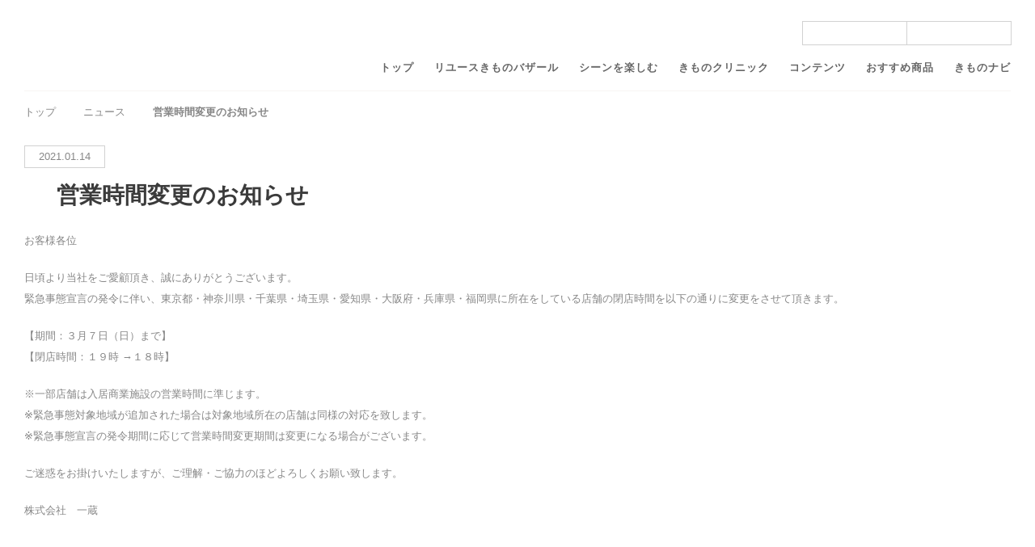

--- FILE ---
content_type: text/html; charset=UTF-8
request_url: https://kiraku-web.jp/nesw20210112/
body_size: 2309
content:
<!DOCTYPE html>
<html lang="en">
<head>
    <meta charset="utf-8">
    <meta name="viewport" content="width=device-width, initial-scale=1">
    <title></title>
    <style>
        body {
            font-family: "Arial";
        }
    </style>
    <script type="text/javascript">
    window.awsWafCookieDomainList = [];
    window.gokuProps = {
"key":"AQIDAHjcYu/GjX+QlghicBgQ/[base64]",
          "iv":"CgAHgAdOpwAAACjj",
          "context":"ovGaMegiWsUXhKB1ZmFODCjWAl50rIFqLtJwl04xGCY/G0MJL6vblMImALefDz35K2mfSDXd6u9Nni5kmCfGQY6uZVJGYX3J8MdAbg+SRUkSAYfO0EaQoe2ytSnWFADV6TRfY+QFrVM2GNQXUf7Fg6GoWaj/YOxvQwQm3tBpZuj236w0EvGUpR6HUEmu8TWNs84V+NewdNPsEBt4A08FRaxhKmkkp3VhJUJJvqc1F6sqK8UMUZ8lWvMXpMAtNn4FRrSG2SfrogQWEUTylyP5anfQoY+sc4ftN7+9uSqo/brZz/imBNws7SfyWwBw2dgiixmNH5NmAlbuxDKXkm9FbyVJEqHUoAqQBYltI2UrZCkc1eoL3s/OoH71AGoAQNjCUW2nYp+/iZNEVNh2NpblfYer9hyE3c8g9zB9/gobXIYfikzV6CKiq85B7YvYGcO5E2MqK/[base64]/EOirT6NzOWAzlJVzJASzqlglPqS2webh+NGRP+9v+h8TaWiC2JlVo"
};
    </script>
    <script src="https://21dc9477bf97.e185d1c9.ap-northeast-1.token.awswaf.com/21dc9477bf97/35af1874d870/7695c74cec40/challenge.js"></script>
</head>
<body>
    <div id="challenge-container"></div>
    <script type="text/javascript">
        AwsWafIntegration.saveReferrer();
        AwsWafIntegration.checkForceRefresh().then((forceRefresh) => {
            if (forceRefresh) {
                AwsWafIntegration.forceRefreshToken().then(() => {
                    window.location.reload(true);
                });
            } else {
                AwsWafIntegration.getToken().then(() => {
                    window.location.reload(true);
                });
            }
        });
    </script>
    <noscript>
        <h1>JavaScript is disabled</h1>
        In order to continue, we need to verify that you're not a robot.
        This requires JavaScript. Enable JavaScript and then reload the page.
    </noscript>
</body>
</html>

--- FILE ---
content_type: text/html; charset=UTF-8
request_url: https://kiraku-web.jp/nesw20210112/
body_size: 36646
content:
<!DOCTYPE html>
<html>
<head>
<meta charset="UTF-8">
<link rel="shortcut icon" href="/favicon.ico" />
<meta name="viewport" content="width=device-width, initial-scale=1">
<meta name="format-detection" content="telephone=no">


<!-- Google Tag Manager -->
<script>(function(w,d,s,l,i){w[l]=w[l]||[];w[l].push({'gtm.start':
new Date().getTime(),event:'gtm.js'});var f=d.getElementsByTagName(s)[0],
j=d.createElement(s),dl=l!='dataLayer'?'&l='+l:'';j.async=true;j.src=
'https://www.googletagmanager.com/gtm.js?id='+i+dl;f.parentNode.insertBefore(j,f);
})(window,document,'script','dataLayer','GTM-WC7QWDR');</script>
<!-- End Google Tag Manager -->

  <script>
    var TemplateURL = 'https://kiraku-web.jp';
  </script> 
	<style>img:is([sizes="auto" i], [sizes^="auto," i]) { contain-intrinsic-size: 3000px 1500px }</style>
	
		<!-- All in One SEO 4.6.6 - aioseo.com -->
		<title>営業時間変更のお知らせ - kiraku web</title>
		<meta name="description" content="お客様各位 日頃より当社をご愛顧頂き、誠にありがとうございます。 緊急事態宣言の発令に伴い、東京都・神奈川県・" />
		<meta name="robots" content="max-image-preview:large" />
		<link rel="canonical" href="https://kiraku-web.jp/nesw20210112/" />
		<meta name="generator" content="All in One SEO (AIOSEO) 4.6.6" />
		<meta property="og:locale" content="ja_JP" />
		<meta property="og:site_name" content="kiraku web - 日常に和の楽しさをプラス" />
		<meta property="og:type" content="article" />
		<meta property="og:title" content="営業時間変更のお知らせ - kiraku web" />
		<meta property="og:description" content="お客様各位 日頃より当社をご愛顧頂き、誠にありがとうございます。 緊急事態宣言の発令に伴い、東京都・神奈川県・" />
		<meta property="og:url" content="https://kiraku-web.jp/nesw20210112/" />
		<meta property="article:published_time" content="2021-01-14T00:08:31+00:00" />
		<meta property="article:modified_time" content="2021-02-04T00:49:35+00:00" />
		<meta name="twitter:card" content="summary" />
		<meta name="twitter:title" content="営業時間変更のお知らせ - kiraku web" />
		<meta name="twitter:description" content="お客様各位 日頃より当社をご愛顧頂き、誠にありがとうございます。 緊急事態宣言の発令に伴い、東京都・神奈川県・" />
		<script type="application/ld+json" class="aioseo-schema">
			{"@context":"https:\/\/schema.org","@graph":[{"@type":"BlogPosting","@id":"https:\/\/kiraku-web.jp\/nesw20210112\/#blogposting","name":"\u55b6\u696d\u6642\u9593\u5909\u66f4\u306e\u304a\u77e5\u3089\u305b - kiraku web","headline":"\u55b6\u696d\u6642\u9593\u5909\u66f4\u306e\u304a\u77e5\u3089\u305b","author":{"@id":"https:\/\/kiraku-web.jp\/author\/jts_yoshida\/#author"},"publisher":{"@id":"https:\/\/kiraku-web.jp\/#organization"},"image":{"@type":"ImageObject","url":"https:\/\/kiraku-web.jp\/wp-content\/uploads\/2021\/01\/news_20200112.jpg","width":470,"height":350,"caption":"\u55b6\u696d\u6642\u9593\u5909\u66f4\u306e\u304a\u77e5\u3089\u305b"},"datePublished":"2021-01-14T09:08:31+09:00","dateModified":"2021-02-04T09:49:35+09:00","inLanguage":"ja","mainEntityOfPage":{"@id":"https:\/\/kiraku-web.jp\/nesw20210112\/#webpage"},"isPartOf":{"@id":"https:\/\/kiraku-web.jp\/nesw20210112\/#webpage"},"articleSection":"\u30cb\u30e5\u30fc\u30b9"},{"@type":"BreadcrumbList","@id":"https:\/\/kiraku-web.jp\/nesw20210112\/#breadcrumblist","itemListElement":[{"@type":"ListItem","@id":"https:\/\/kiraku-web.jp\/#listItem","position":1,"name":"\u5bb6","item":"https:\/\/kiraku-web.jp\/","nextItem":"https:\/\/kiraku-web.jp\/nesw20210112\/#listItem"},{"@type":"ListItem","@id":"https:\/\/kiraku-web.jp\/nesw20210112\/#listItem","position":2,"name":"\u55b6\u696d\u6642\u9593\u5909\u66f4\u306e\u304a\u77e5\u3089\u305b","previousItem":"https:\/\/kiraku-web.jp\/#listItem"}]},{"@type":"Organization","@id":"https:\/\/kiraku-web.jp\/#organization","name":"kiraku web","description":"\u65e5\u5e38\u306b\u548c\u306e\u697d\u3057\u3055\u3092\u30d7\u30e9\u30b9","url":"https:\/\/kiraku-web.jp\/"},{"@type":"Person","@id":"https:\/\/kiraku-web.jp\/author\/jts_yoshida\/#author","url":"https:\/\/kiraku-web.jp\/author\/jts_yoshida\/","name":"jts_yoshida"},{"@type":"WebPage","@id":"https:\/\/kiraku-web.jp\/nesw20210112\/#webpage","url":"https:\/\/kiraku-web.jp\/nesw20210112\/","name":"\u55b6\u696d\u6642\u9593\u5909\u66f4\u306e\u304a\u77e5\u3089\u305b - kiraku web","description":"\u304a\u5ba2\u69d8\u5404\u4f4d \u65e5\u9803\u3088\u308a\u5f53\u793e\u3092\u3054\u611b\u9867\u9802\u304d\u3001\u8aa0\u306b\u3042\u308a\u304c\u3068\u3046\u3054\u3056\u3044\u307e\u3059\u3002 \u7dca\u6025\u4e8b\u614b\u5ba3\u8a00\u306e\u767a\u4ee4\u306b\u4f34\u3044\u3001\u6771\u4eac\u90fd\u30fb\u795e\u5948\u5ddd\u770c\u30fb","inLanguage":"ja","isPartOf":{"@id":"https:\/\/kiraku-web.jp\/#website"},"breadcrumb":{"@id":"https:\/\/kiraku-web.jp\/nesw20210112\/#breadcrumblist"},"author":{"@id":"https:\/\/kiraku-web.jp\/author\/jts_yoshida\/#author"},"creator":{"@id":"https:\/\/kiraku-web.jp\/author\/jts_yoshida\/#author"},"image":{"@type":"ImageObject","url":"https:\/\/kiraku-web.jp\/wp-content\/uploads\/2021\/01\/news_20200112.jpg","@id":"https:\/\/kiraku-web.jp\/nesw20210112\/#mainImage","width":470,"height":350,"caption":"\u55b6\u696d\u6642\u9593\u5909\u66f4\u306e\u304a\u77e5\u3089\u305b"},"primaryImageOfPage":{"@id":"https:\/\/kiraku-web.jp\/nesw20210112\/#mainImage"},"datePublished":"2021-01-14T09:08:31+09:00","dateModified":"2021-02-04T09:49:35+09:00"},{"@type":"WebSite","@id":"https:\/\/kiraku-web.jp\/#website","url":"https:\/\/kiraku-web.jp\/","name":"kiraku web","description":"\u65e5\u5e38\u306b\u548c\u306e\u697d\u3057\u3055\u3092\u30d7\u30e9\u30b9","inLanguage":"ja","publisher":{"@id":"https:\/\/kiraku-web.jp\/#organization"}}]}
		</script>
		<!-- All in One SEO -->

<script type="text/javascript">
/* <![CDATA[ */
window._wpemojiSettings = {"baseUrl":"https:\/\/s.w.org\/images\/core\/emoji\/15.0.3\/72x72\/","ext":".png","svgUrl":"https:\/\/s.w.org\/images\/core\/emoji\/15.0.3\/svg\/","svgExt":".svg","source":{"concatemoji":"https:\/\/kiraku-web.jp\/wp-includes\/js\/wp-emoji-release.min.js?ver=6.7.4"}};
/*! This file is auto-generated */
!function(i,n){var o,s,e;function c(e){try{var t={supportTests:e,timestamp:(new Date).valueOf()};sessionStorage.setItem(o,JSON.stringify(t))}catch(e){}}function p(e,t,n){e.clearRect(0,0,e.canvas.width,e.canvas.height),e.fillText(t,0,0);var t=new Uint32Array(e.getImageData(0,0,e.canvas.width,e.canvas.height).data),r=(e.clearRect(0,0,e.canvas.width,e.canvas.height),e.fillText(n,0,0),new Uint32Array(e.getImageData(0,0,e.canvas.width,e.canvas.height).data));return t.every(function(e,t){return e===r[t]})}function u(e,t,n){switch(t){case"flag":return n(e,"\ud83c\udff3\ufe0f\u200d\u26a7\ufe0f","\ud83c\udff3\ufe0f\u200b\u26a7\ufe0f")?!1:!n(e,"\ud83c\uddfa\ud83c\uddf3","\ud83c\uddfa\u200b\ud83c\uddf3")&&!n(e,"\ud83c\udff4\udb40\udc67\udb40\udc62\udb40\udc65\udb40\udc6e\udb40\udc67\udb40\udc7f","\ud83c\udff4\u200b\udb40\udc67\u200b\udb40\udc62\u200b\udb40\udc65\u200b\udb40\udc6e\u200b\udb40\udc67\u200b\udb40\udc7f");case"emoji":return!n(e,"\ud83d\udc26\u200d\u2b1b","\ud83d\udc26\u200b\u2b1b")}return!1}function f(e,t,n){var r="undefined"!=typeof WorkerGlobalScope&&self instanceof WorkerGlobalScope?new OffscreenCanvas(300,150):i.createElement("canvas"),a=r.getContext("2d",{willReadFrequently:!0}),o=(a.textBaseline="top",a.font="600 32px Arial",{});return e.forEach(function(e){o[e]=t(a,e,n)}),o}function t(e){var t=i.createElement("script");t.src=e,t.defer=!0,i.head.appendChild(t)}"undefined"!=typeof Promise&&(o="wpEmojiSettingsSupports",s=["flag","emoji"],n.supports={everything:!0,everythingExceptFlag:!0},e=new Promise(function(e){i.addEventListener("DOMContentLoaded",e,{once:!0})}),new Promise(function(t){var n=function(){try{var e=JSON.parse(sessionStorage.getItem(o));if("object"==typeof e&&"number"==typeof e.timestamp&&(new Date).valueOf()<e.timestamp+604800&&"object"==typeof e.supportTests)return e.supportTests}catch(e){}return null}();if(!n){if("undefined"!=typeof Worker&&"undefined"!=typeof OffscreenCanvas&&"undefined"!=typeof URL&&URL.createObjectURL&&"undefined"!=typeof Blob)try{var e="postMessage("+f.toString()+"("+[JSON.stringify(s),u.toString(),p.toString()].join(",")+"));",r=new Blob([e],{type:"text/javascript"}),a=new Worker(URL.createObjectURL(r),{name:"wpTestEmojiSupports"});return void(a.onmessage=function(e){c(n=e.data),a.terminate(),t(n)})}catch(e){}c(n=f(s,u,p))}t(n)}).then(function(e){for(var t in e)n.supports[t]=e[t],n.supports.everything=n.supports.everything&&n.supports[t],"flag"!==t&&(n.supports.everythingExceptFlag=n.supports.everythingExceptFlag&&n.supports[t]);n.supports.everythingExceptFlag=n.supports.everythingExceptFlag&&!n.supports.flag,n.DOMReady=!1,n.readyCallback=function(){n.DOMReady=!0}}).then(function(){return e}).then(function(){var e;n.supports.everything||(n.readyCallback(),(e=n.source||{}).concatemoji?t(e.concatemoji):e.wpemoji&&e.twemoji&&(t(e.twemoji),t(e.wpemoji)))}))}((window,document),window._wpemojiSettings);
/* ]]> */
</script>
<style id='wp-emoji-styles-inline-css' type='text/css'>

	img.wp-smiley, img.emoji {
		display: inline !important;
		border: none !important;
		box-shadow: none !important;
		height: 1em !important;
		width: 1em !important;
		margin: 0 0.07em !important;
		vertical-align: -0.1em !important;
		background: none !important;
		padding: 0 !important;
	}
</style>
<link rel='stylesheet' id='wp-block-library-css' href='https://kiraku-web.jp/wp-includes/css/dist/block-library/style.min.css?ver=6.7.4' type='text/css' media='all' />
<style id='classic-theme-styles-inline-css' type='text/css'>
/*! This file is auto-generated */
.wp-block-button__link{color:#fff;background-color:#32373c;border-radius:9999px;box-shadow:none;text-decoration:none;padding:calc(.667em + 2px) calc(1.333em + 2px);font-size:1.125em}.wp-block-file__button{background:#32373c;color:#fff;text-decoration:none}
</style>
<style id='global-styles-inline-css' type='text/css'>
:root{--wp--preset--aspect-ratio--square: 1;--wp--preset--aspect-ratio--4-3: 4/3;--wp--preset--aspect-ratio--3-4: 3/4;--wp--preset--aspect-ratio--3-2: 3/2;--wp--preset--aspect-ratio--2-3: 2/3;--wp--preset--aspect-ratio--16-9: 16/9;--wp--preset--aspect-ratio--9-16: 9/16;--wp--preset--color--black: #000000;--wp--preset--color--cyan-bluish-gray: #abb8c3;--wp--preset--color--white: #ffffff;--wp--preset--color--pale-pink: #f78da7;--wp--preset--color--vivid-red: #cf2e2e;--wp--preset--color--luminous-vivid-orange: #ff6900;--wp--preset--color--luminous-vivid-amber: #fcb900;--wp--preset--color--light-green-cyan: #7bdcb5;--wp--preset--color--vivid-green-cyan: #00d084;--wp--preset--color--pale-cyan-blue: #8ed1fc;--wp--preset--color--vivid-cyan-blue: #0693e3;--wp--preset--color--vivid-purple: #9b51e0;--wp--preset--gradient--vivid-cyan-blue-to-vivid-purple: linear-gradient(135deg,rgba(6,147,227,1) 0%,rgb(155,81,224) 100%);--wp--preset--gradient--light-green-cyan-to-vivid-green-cyan: linear-gradient(135deg,rgb(122,220,180) 0%,rgb(0,208,130) 100%);--wp--preset--gradient--luminous-vivid-amber-to-luminous-vivid-orange: linear-gradient(135deg,rgba(252,185,0,1) 0%,rgba(255,105,0,1) 100%);--wp--preset--gradient--luminous-vivid-orange-to-vivid-red: linear-gradient(135deg,rgba(255,105,0,1) 0%,rgb(207,46,46) 100%);--wp--preset--gradient--very-light-gray-to-cyan-bluish-gray: linear-gradient(135deg,rgb(238,238,238) 0%,rgb(169,184,195) 100%);--wp--preset--gradient--cool-to-warm-spectrum: linear-gradient(135deg,rgb(74,234,220) 0%,rgb(151,120,209) 20%,rgb(207,42,186) 40%,rgb(238,44,130) 60%,rgb(251,105,98) 80%,rgb(254,248,76) 100%);--wp--preset--gradient--blush-light-purple: linear-gradient(135deg,rgb(255,206,236) 0%,rgb(152,150,240) 100%);--wp--preset--gradient--blush-bordeaux: linear-gradient(135deg,rgb(254,205,165) 0%,rgb(254,45,45) 50%,rgb(107,0,62) 100%);--wp--preset--gradient--luminous-dusk: linear-gradient(135deg,rgb(255,203,112) 0%,rgb(199,81,192) 50%,rgb(65,88,208) 100%);--wp--preset--gradient--pale-ocean: linear-gradient(135deg,rgb(255,245,203) 0%,rgb(182,227,212) 50%,rgb(51,167,181) 100%);--wp--preset--gradient--electric-grass: linear-gradient(135deg,rgb(202,248,128) 0%,rgb(113,206,126) 100%);--wp--preset--gradient--midnight: linear-gradient(135deg,rgb(2,3,129) 0%,rgb(40,116,252) 100%);--wp--preset--font-size--small: 13px;--wp--preset--font-size--medium: 20px;--wp--preset--font-size--large: 36px;--wp--preset--font-size--x-large: 42px;--wp--preset--spacing--20: 0.44rem;--wp--preset--spacing--30: 0.67rem;--wp--preset--spacing--40: 1rem;--wp--preset--spacing--50: 1.5rem;--wp--preset--spacing--60: 2.25rem;--wp--preset--spacing--70: 3.38rem;--wp--preset--spacing--80: 5.06rem;--wp--preset--shadow--natural: 6px 6px 9px rgba(0, 0, 0, 0.2);--wp--preset--shadow--deep: 12px 12px 50px rgba(0, 0, 0, 0.4);--wp--preset--shadow--sharp: 6px 6px 0px rgba(0, 0, 0, 0.2);--wp--preset--shadow--outlined: 6px 6px 0px -3px rgba(255, 255, 255, 1), 6px 6px rgba(0, 0, 0, 1);--wp--preset--shadow--crisp: 6px 6px 0px rgba(0, 0, 0, 1);}:where(.is-layout-flex){gap: 0.5em;}:where(.is-layout-grid){gap: 0.5em;}body .is-layout-flex{display: flex;}.is-layout-flex{flex-wrap: wrap;align-items: center;}.is-layout-flex > :is(*, div){margin: 0;}body .is-layout-grid{display: grid;}.is-layout-grid > :is(*, div){margin: 0;}:where(.wp-block-columns.is-layout-flex){gap: 2em;}:where(.wp-block-columns.is-layout-grid){gap: 2em;}:where(.wp-block-post-template.is-layout-flex){gap: 1.25em;}:where(.wp-block-post-template.is-layout-grid){gap: 1.25em;}.has-black-color{color: var(--wp--preset--color--black) !important;}.has-cyan-bluish-gray-color{color: var(--wp--preset--color--cyan-bluish-gray) !important;}.has-white-color{color: var(--wp--preset--color--white) !important;}.has-pale-pink-color{color: var(--wp--preset--color--pale-pink) !important;}.has-vivid-red-color{color: var(--wp--preset--color--vivid-red) !important;}.has-luminous-vivid-orange-color{color: var(--wp--preset--color--luminous-vivid-orange) !important;}.has-luminous-vivid-amber-color{color: var(--wp--preset--color--luminous-vivid-amber) !important;}.has-light-green-cyan-color{color: var(--wp--preset--color--light-green-cyan) !important;}.has-vivid-green-cyan-color{color: var(--wp--preset--color--vivid-green-cyan) !important;}.has-pale-cyan-blue-color{color: var(--wp--preset--color--pale-cyan-blue) !important;}.has-vivid-cyan-blue-color{color: var(--wp--preset--color--vivid-cyan-blue) !important;}.has-vivid-purple-color{color: var(--wp--preset--color--vivid-purple) !important;}.has-black-background-color{background-color: var(--wp--preset--color--black) !important;}.has-cyan-bluish-gray-background-color{background-color: var(--wp--preset--color--cyan-bluish-gray) !important;}.has-white-background-color{background-color: var(--wp--preset--color--white) !important;}.has-pale-pink-background-color{background-color: var(--wp--preset--color--pale-pink) !important;}.has-vivid-red-background-color{background-color: var(--wp--preset--color--vivid-red) !important;}.has-luminous-vivid-orange-background-color{background-color: var(--wp--preset--color--luminous-vivid-orange) !important;}.has-luminous-vivid-amber-background-color{background-color: var(--wp--preset--color--luminous-vivid-amber) !important;}.has-light-green-cyan-background-color{background-color: var(--wp--preset--color--light-green-cyan) !important;}.has-vivid-green-cyan-background-color{background-color: var(--wp--preset--color--vivid-green-cyan) !important;}.has-pale-cyan-blue-background-color{background-color: var(--wp--preset--color--pale-cyan-blue) !important;}.has-vivid-cyan-blue-background-color{background-color: var(--wp--preset--color--vivid-cyan-blue) !important;}.has-vivid-purple-background-color{background-color: var(--wp--preset--color--vivid-purple) !important;}.has-black-border-color{border-color: var(--wp--preset--color--black) !important;}.has-cyan-bluish-gray-border-color{border-color: var(--wp--preset--color--cyan-bluish-gray) !important;}.has-white-border-color{border-color: var(--wp--preset--color--white) !important;}.has-pale-pink-border-color{border-color: var(--wp--preset--color--pale-pink) !important;}.has-vivid-red-border-color{border-color: var(--wp--preset--color--vivid-red) !important;}.has-luminous-vivid-orange-border-color{border-color: var(--wp--preset--color--luminous-vivid-orange) !important;}.has-luminous-vivid-amber-border-color{border-color: var(--wp--preset--color--luminous-vivid-amber) !important;}.has-light-green-cyan-border-color{border-color: var(--wp--preset--color--light-green-cyan) !important;}.has-vivid-green-cyan-border-color{border-color: var(--wp--preset--color--vivid-green-cyan) !important;}.has-pale-cyan-blue-border-color{border-color: var(--wp--preset--color--pale-cyan-blue) !important;}.has-vivid-cyan-blue-border-color{border-color: var(--wp--preset--color--vivid-cyan-blue) !important;}.has-vivid-purple-border-color{border-color: var(--wp--preset--color--vivid-purple) !important;}.has-vivid-cyan-blue-to-vivid-purple-gradient-background{background: var(--wp--preset--gradient--vivid-cyan-blue-to-vivid-purple) !important;}.has-light-green-cyan-to-vivid-green-cyan-gradient-background{background: var(--wp--preset--gradient--light-green-cyan-to-vivid-green-cyan) !important;}.has-luminous-vivid-amber-to-luminous-vivid-orange-gradient-background{background: var(--wp--preset--gradient--luminous-vivid-amber-to-luminous-vivid-orange) !important;}.has-luminous-vivid-orange-to-vivid-red-gradient-background{background: var(--wp--preset--gradient--luminous-vivid-orange-to-vivid-red) !important;}.has-very-light-gray-to-cyan-bluish-gray-gradient-background{background: var(--wp--preset--gradient--very-light-gray-to-cyan-bluish-gray) !important;}.has-cool-to-warm-spectrum-gradient-background{background: var(--wp--preset--gradient--cool-to-warm-spectrum) !important;}.has-blush-light-purple-gradient-background{background: var(--wp--preset--gradient--blush-light-purple) !important;}.has-blush-bordeaux-gradient-background{background: var(--wp--preset--gradient--blush-bordeaux) !important;}.has-luminous-dusk-gradient-background{background: var(--wp--preset--gradient--luminous-dusk) !important;}.has-pale-ocean-gradient-background{background: var(--wp--preset--gradient--pale-ocean) !important;}.has-electric-grass-gradient-background{background: var(--wp--preset--gradient--electric-grass) !important;}.has-midnight-gradient-background{background: var(--wp--preset--gradient--midnight) !important;}.has-small-font-size{font-size: var(--wp--preset--font-size--small) !important;}.has-medium-font-size{font-size: var(--wp--preset--font-size--medium) !important;}.has-large-font-size{font-size: var(--wp--preset--font-size--large) !important;}.has-x-large-font-size{font-size: var(--wp--preset--font-size--x-large) !important;}
:where(.wp-block-post-template.is-layout-flex){gap: 1.25em;}:where(.wp-block-post-template.is-layout-grid){gap: 1.25em;}
:where(.wp-block-columns.is-layout-flex){gap: 2em;}:where(.wp-block-columns.is-layout-grid){gap: 2em;}
:root :where(.wp-block-pullquote){font-size: 1.5em;line-height: 1.6;}
</style>
<link rel='stylesheet' id='xo-slider-css' href='https://kiraku-web.jp/wp-content/plugins/xo-liteslider/css/base.min.css?ver=3.8.6' type='text/css' media='all' />
<link rel='stylesheet' id='xo-swiper-css' href='https://kiraku-web.jp/wp-content/plugins/xo-liteslider/assets/vendor/swiper/swiper-bundle.min.css?ver=3.8.6' type='text/css' media='all' />
<link rel='stylesheet' id='common-front-css' href='https://kiraku-web.jp/wp-content/themes/theme-kiraku/css/common.css?ver=6.7.4' type='text/css' media='all' />
<link rel='stylesheet' id='style-css' href='https://kiraku-web.jp/wp-content/themes/theme-kiraku/css/style.css?ver=6.7.4' type='text/css' media='all' />
<link rel='stylesheet' id='news-css' href='https://kiraku-web.jp/wp-content/themes/theme-kiraku/css/news.css?ver=6.7.4' type='text/css' media='all' />
<link rel='stylesheet' id='fancybox-css' href='https://kiraku-web.jp/wp-content/themes/theme-kiraku/css/fancybox.css?ver=6.7.4' type='text/css' media='all' />
<script type="text/javascript" src="https://kiraku-web.jp/wp-content/themes/theme-kiraku/js/jquery-1.8.3.min.js" id="jquery-js"></script>
<link rel='shortlink' href='https://kiraku-web.jp/?p=8216' />
<link rel="alternate" title="oEmbed (JSON)" type="application/json+oembed" href="https://kiraku-web.jp/wp-json/oembed/1.0/embed?url=https%3A%2F%2Fkiraku-web.jp%2Fnesw20210112%2F" />
<link rel="alternate" title="oEmbed (XML)" type="text/xml+oembed" href="https://kiraku-web.jp/wp-json/oembed/1.0/embed?url=https%3A%2F%2Fkiraku-web.jp%2Fnesw20210112%2F&#038;format=xml" />
<script type="text/javascript">
           var ajaxurl = "https://kiraku-web.jp/wp-admin/admin-ajax.php";
         </script>		<style type="text/css" id="wp-custom-css">
			.container-gns {
    background-color: #f9f7f7;
    border: 2px solid #ffbd00;
    border-radius: 10px;
    padding: 30px;
    margin: 20px 0;
    max-width: 600px;
    box-shadow: 0 4px 6px rgba(0,0,0,0.1);
    margin-left: 20px;  /* 左側に余白を設定 */
    margin-right: 0;    /* 右側の自動マージンを取り除き左寄せに */
}

.title-gns {
    color: #ff5733;
    font-size: 28px;
    text-align: center;
    margin-bottom: 20px;
}

.intro-gns, .info-gns, .form-instruction-gns {
    font-size: 18px;
    line-height: 1.6;
    margin-top: 20px;
}

.highlight-gns {
    color: #ff5733;
    font-weight: bold;
}

/* レスポンシブデザインのためのメディアクエリ */
@media (max-width: 600px) {
    .container-gns {
        width: 100%;
        margin: 20px 1px; /* 上下に20px、左右に10pxのマージン */
    }
}


.kiraku_button {
    display: inline-block;
    width: 100%; /* 幅を100%に設定（親要素に合わせる） */
    max-width: 300px; /* 最大幅を300pxに制限（必要に応じて調整） */
    padding: 10px 20px; /* ボタンの内側の余白 */
    background-color: #007BFF; /* ボタンの背景色 */
    color: #FFFFFF; /* ボタンの文字色 */
    text-align: center; /* 文字を中央揃え */
    text-decoration: none; /* 下線を消す */
    border-radius: 5px; /* ボタンの角を丸くする */
    transition: background-color 0.3s; /* ホバー時のスムーズな効果 */
    margin-top: 20px; /* ボタンの上に空白を追加 */
}

.kiraku_button:hover {
    background-color: #0056b3; /* ホバー時の背景色 */
}


/* リユース開催日程 */
body.postid-14101 {
    font-family: 'Helvetica Neue', Helvetica, Arial, sans-serif;
    background-color: #fdfaf6;
    margin: 0;
    padding: 20px;
    color: #333;
}

body.postid-14101 h2 {
    text-align: center;
    font-size: 2em;
    margin-bottom: 40px;
    font-weight: normal;
}

body.postid-14101 .event-container {
    background: #fff;
    border-radius: 16px;
    max-width: 800px;
    margin: 20px auto;
    padding: 20px;
    text-align: center;
}

body.postid-14101 .event-title {
    font-size: 1.4em;
    font-weight: bold;
    margin-bottom: 16px;
    color: #5c3a1a;
}

body.postid-14101 .event-image {
    display: block;
    margin: 0 auto;
    border-radius: 12px;
    max-width: 100%;
    height: auto;
}

body.postid-14101 .event-link {
    display: flex;
    justify-content: center;
}

body.postid-14101 .event-link a {
    background-color: #93704D;
    color: #fff;
    text-decoration: none;
    padding: 12px 30px;
    border-radius: 30px;
    font-weight: normal;
    font-size: 1em;
}

body.postid-14101 .event-link a:hover {
    background-color: #7a5f3c;
}

@media (max-width: 600px) {
    body.postid-14101 .event-title {
        font-size: 1.2em;
    }

    body.postid-14101 .event-link a {
        padding: 10px 20px;
        font-size: 0.9em;
        width: 100%;
        text-align: center;
    }
}

body.postid-14101 .event-description {
    max-width: 800px;
    margin: 40px auto;
    padding: 0 20px;
    line-height: 1.8;
    color: #333;
    font-size: 1rem;
    text-align: left;
}

body.postid-14101 .event-description h4 {
    color: #5c3a1a;
    font-size: 1.2em;
    margin-top: 20px;
    margin-bottom: 8px;
    font-weight: bold;
}

body.postid-14101 .event-description ul {
    list-style-type: disc;
    padding-left: 20px;
    margin-top: 0;
}

body.postid-14101 .event-description li {
    margin-bottom: 10px;
}

body.postid-14101 .event-description strong {
    color: #93704D;
    font-weight: bold;
}

body.postid-14101 .event-description small {
    font-size: 0.9em;
    color: #777;
}

/* レスポンシブ対応 */
@media (max-width: 600px) {
    body.postid-14101 .event-description {
        font-size: 0.95rem;
        padding: 0 15px;
    }

    body.postid-14101 .event-description h4 {
        font-size: 1.1em;
    }

    body.postid-14101 .event-description ul {
        padding-left: 16px;
    }
}



/* アイキャッチ非表示 */
.postid-14101 .imgdtail {
  display: none;
}


		</style>
		</head>
<body  class="post-template-default single single-post postid-8216 single-format-standard">

<!-- Google Tag Manager (noscript) -->
<noscript><iframe src="https://www.googletagmanager.com/ns.html?id=GTM-WC7QWDR"
height="0" width="0" style="display:none;visibility:hidden"></iframe></noscript>
<!-- End Google Tag Manager (noscript) -->

<div id="wrapper">
<div id="container">
<header id="header">
  <div id="headerGroup">
    <div id="headerInner" class="clearfix">
      <h1 id="logo"><a href="https://kiraku-web.jp/" ><img src="https://kiraku-web.jp/wp-content/themes/theme-kiraku/img/common/logo.gif" alt="Kiraku WEB" class="hover"></a></h1>
      <div class="hBlock clearfix">
        <ul class="hNavi clearfix pcDisplay">
          <!--<li><a href="#" class="hover"><img src="https://kiraku-web.jp/wp-content/themes/theme-kiraku/img/common/txt_hmail.gif" alt=""></a></li>-->
          <!-- <li><a href="https://kiraku-web.jp/shop/products/list.php" class="hover"><img src="https://kiraku-web.jp/wp-content/themes/theme-kiraku/img/common/btn_store.gif" alt="来店お取り寄せ"></a></li> -->
          <li><a href="https://kiraku-web.jp/contact01/" class="hover"><img src="https://kiraku-web.jp/wp-content/themes/theme-kiraku/img/common/txt_hcontact.gif" alt="お問い合わせ"></a></li>
          <li><a href="https://kiraku-web.jp/shoplist/" class="hover"><img src="https://kiraku-web.jp/wp-content/themes/theme-kiraku/img/shoplist/txt_shop.png" alt="店舗一覧"></a></li>
        </ul>
        <div class="menu-topmenu-container"><ul id="navi" class="clearfix"><li id="menu-item-459" class="menu-item menu-item-type-custom menu-item-object-custom menu-item-home menu-item-459"><a href="https://kiraku-web.jp">トップ</a></li>
<li id="menu-item-31835" class="menu-item menu-item-type-custom menu-item-object-custom menu-item-31835"><a href="https://kiraku-web.jp/news-reuse-kimono-bazaar/">リユースきものバザール</a></li>
<li id="menu-item-374" class="menu-item menu-item-type-post_type menu-item-object-page menu-item-374"><a href="https://kiraku-web.jp/scene/">シーンを楽しむ</a></li>
<li id="menu-item-460" class="menu-item menu-item-type-post_type menu-item-object-page menu-item-460"><a href="https://kiraku-web.jp/clinic/">きものクリニック</a></li>
<li id="menu-item-511" class="menu-item menu-item-type-post_type_archive menu-item-object-special menu-item-511"><a href="https://kiraku-web.jp/content/">コンテンツ</a></li>
<li id="menu-item-477" class="menu-item menu-item-type-post_type menu-item-object-page menu-item-477"><a href="https://kiraku-web.jp/products/">おすすめ商品</a></li>
<li id="menu-item-463" class="menu-item menu-item-type-post_type menu-item-object-page menu-item-463"><a href="https://kiraku-web.jp/kimononavi/">きものナビ</a></li>
</ul></div>		<ul class="hNavi clearfix spDisplay">
          <li><a href="https://kiraku-web.jp/contact01/">お問い合わせ</a></li>
          <li><a href="https://kiraku-web.jp/shoplist/">店舗一覧</a></li>
          <!--<li><a href="#">メールマガジンのご案内</a></li>-->
        </ul>
      </div>
      <!-- /.hBlock -->
      <p class="btnMenu"><img src="https://kiraku-web.jp/wp-content/themes/theme-kiraku/img/home/btn_menu.png" alt=""></p>
    </div>
    <!-- /#headerInner --> 
  </div>
  <!-- /#headerGroup -->
  <!--Google Analytics-->
  <script>
  (function(i,s,o,g,r,a,m){i['GoogleAnalyticsObject']=r;i[r]=i[r]||function(){
  (i[r].q=i[r].q||[]).push(arguments)},i[r].l=1*new Date();a=s.createElement(o),
  m=s.getElementsByTagName(o)[0];a.async=1;a.src=g;m.parentNode.insertBefore(a,m)
  })(window,document,'script','https://www.google-analytics.com/analytics.js','ga');

  ga('create', 'UA-87017200-1', 'auto');
  ga('send', 'pageview');

</script> 
</header>
<div id="contents" class="clearfix">
  <div id="main">
      <div class="breadcrumb">
          <ul class="clearfix">
              <li><a href="https://kiraku-web.jp">トップ</a></li>
              <li><a href="https://kiraku-web.jp/news">ニュース</a></li>
              <li>営業時間変更のお知らせ</li>
          </ul>
      </div>
      <!-- /.breadcrumb -->
      <span class="timedetail">2021.01.14</span>
      <h2 class="hline01">営業時間変更のお知らせ</h2>
      <div class="dtailctent clearfix">
                        <img src="https://kiraku-web.jp/wp-content/uploads/2021/01/news_20200112-470x350.jpg" alt="営業時間変更のお知らせ" class="imgdtail">
                    <div>
              <p>お客様各位</p>
<p>日頃より当社をご愛顧頂き、誠にありがとうございます。<br />
緊急事態宣言の発令に伴い、東京都・神奈川県・千葉県・埼玉県・愛知県・大阪府・兵庫県・福岡県に所在をしている店舗の閉店時間を以下の通りに変更をさせて頂きます。</p>
<p>【期間：３月７日（日）まで】<br />
【閉店時間：１９時 →１８時】</p>
<p>※一部店舗は入居商業施設の営業時間に準じます。<br />
※緊急事態対象地域が追加された場合は対象地域所在の店舗は同様の対応を致します。<br />
※緊急事態宣言の発令期間に応じて営業時間変更期間は変更になる場合がございます。</p>
<p>ご迷惑をお掛けいたしますが、ご理解・ご協力のほどよろしくお願い致します。</p>
<p>株式会社　一蔵</p>
          </div>
      </div>
                      
      <ul class="pagination">
          <li>
                        </li>
          <li><a href="https://kiraku-web.jp/news">一覧に戻る</a></li>
          <li>
                        </li>
      </ul>
  </div>
  <!-- / #main --> 
</div>
<!-- / #contents a -->

<footer id="footer">
	<p class="pageTop"><a href="#"><img src="https://kiraku-web.jp/wp-content/themes/theme-kiraku/img/common/txt_pagetop.png" alt="PAGE TOP" class="hover"></a>
	</p>
	<div id="footerInner">
		<p class="fLogo mb20"><a href="https://kiraku-web.jp"><img src="https://kiraku-web.jp/wp-content/themes/theme-kiraku/img/common/flogo.gif" alt="Kiraku WEB" class="hover"></a>
		</p>
		<ul class="fSocial">
		<!--
			<li><a href="https://www.facebook.com/kiraku-web-402737513392317/" target="_blank"><img src="https://kiraku-web.jp/wp-content/themes/theme-kiraku/img/common/btn_facebook.gif" alt="" class="hover"></a>
			</li>
			<li><a href="#"><img src="https://kiraku-web.jp/wp-content/themes/theme-kiraku/img/common/btn_twitter.gif" alt="ツイッター" class="hover"></a></li>
			<li><a href="#"><img src="https://kiraku-web.jp/wp-content/themes/theme-kiraku/img/common/btn_instagram.gif" alt="インスタグラム" class="hover"></a></li>
		-->
		</ul>
		<ul class="fMenu fixHeight clearfix">
			<li><a href="https://kiraku-web.jp">トップ</a>
			</li>
			<li><a href="https://kiraku-web.jp/scene">シーンを楽しむ</a>
			</li>
			<li><a href="https://kiraku-web.jp/clinic">きものクリニック</a>
			</li>
			<li><a href="https://kiraku-web.jp/fair">きものフェア</a>
			</li>
			<li><a href="https://kiraku-web.jp/news">ニュース</a>
			</li>
			<li><a href="https://kiraku-web.jp/content">コンテンツ</a>
			</li>
			<li><a href="https://kiraku-web.jp/products">おすすめ商品</a>
			</li>
			<li><a href="https://kiraku-web.jp/kimononavi">きものナビ</a>
			</li>
			<li><a href="https://kiraku-web.jp/contact01">お問い合わせ～kiraku</a>
			</li>
			<li><a href="https://kiraku-web.jp/shoplist">店舗一覧</a>
			</li>
		</ul>
		<ul class="fBanner clearfix fixHeight">
			<li><a rel="nofollow noopener" target="_blank" href="https://furisode-ichikura.jp/"><img src="https://kiraku-web.jp/wp-content/themes/theme-kiraku/img/common/txt_fbanner01.gif" alt="振袖一蔵"></a>
			</li>
			<!-- <li><a rel="nofollow noopener" target="_blank" href="https://labliss.net/"><img src="https://kiraku-web.jp/wp-content/themes/theme-kiraku/img/common/txt_fbanner07.png" alt="振袖ラブリス"></a> -->
			</li>
			<li><a rel="nofollow noopener" target="_blank" href="http://www.ichiru.net/"><img src="https://kiraku-web.jp/wp-content/themes/theme-kiraku/img/common/txt_fbanner02.gif" alt="きもの着方教室いち瑠"></a>
			</li>
			<li><a rel="nofollow noopener" target="_blank" href="http://www.kyoto-kimono.co.jp/"><img src="https://kiraku-web.jp/wp-content/themes/theme-kiraku/img/common/txt_fbanner04.gif" alt="京都きもの学院"></a>
			</li>
			<li><a rel="nofollow noopener" target="_blank" href="https://ku-ra.jp/"><img src="https://kiraku-web.jp/wp-content/themes/theme-kiraku/img/common/txt_fbanner05.png" alt="蔵"></a>
			</li>
		</ul>
		<div class="clearfix">
			<!-- <div class="btn-footer-shopping"><a href="https://kiraku-web.jp/shop/products/list.php" class="hover"><img src="https://kiraku-web.jp/wp-content/themes/theme-kiraku/img/common/btn_store_white.png" alt="来店"></a></div> -->
			<ul class="fNavi">
				<!--li><a href="#">サイトマップ</a></li-->
				<li><a rel="nofollow" href="https://www.ichikura.jp/about/profile/" target="_blank">会社概要</a>
				</li>
				<li><a rel="nofollow" href="https://www.ichikura.jp/privacy/" target="_blank">プライバシーポリシー</a>
				</li>
				<li><a rel="nofollow" href="https://www.ichikura.jp/recruit/" target="_blank">リクルート</a>
				</li>
			</ul>
		</div>
		<p id="copyright"><img src="https://kiraku-web.jp/wp-content/themes/theme-kiraku/img/common/txt_copyright.gif" alt="Copyright © ICHIKURA All rights reserved.">
		</p>
	</div>
	<!-- /#footerInner -->
</footer> </div>
<!-- / #container -->
</div>
<!-- / #wrapper wrapper -->
<script type="text/javascript" src="https://ajaxzip3.github.io/ajaxzip3.js?ver=1" id="postal-js"></script>
<script type="text/javascript" src="https://kiraku-web.jp/wp-content/themes/theme-kiraku/js/jquery.carouFredSel-6.2.1.js?ver=1" id="carouFred-js"></script>
<script type="text/javascript" src="https://kiraku-web.jp/wp-content/themes/theme-kiraku/js/jquery.fancybox-1.3.4.js?ver=1" id="fancybox-js"></script>
<script type="text/javascript" src="https://kiraku-web.jp/wp-content/themes/theme-kiraku/js/masonry.pkgd.min.js?ver=1" id="masonry1-js"></script>
<script type="text/javascript" src="https://npmcdn.com/imagesloaded@4.1/imagesloaded.pkgd.min.js?ver=1" id="loadImage-js"></script>
<script type="text/javascript" src="https://kiraku-web.jp/wp-content/themes/theme-kiraku/js/jquery.touchSwipe.min.js?ver=1" id="touchSwipe-js"></script>
<script type="text/javascript" src="https://kiraku-web.jp/wp-content/themes/theme-kiraku/js/biggerlink.js?ver=1" id="biggerlink-js"></script>
<script type="text/javascript" src="https://kiraku-web.jp/wp-content/themes/theme-kiraku/js/slick.min.js?ver=1" id="slick-js"></script>
<script type="text/javascript" src="https://kiraku-web.jp/wp-content/themes/theme-kiraku/js/main.js?ver=1" id="main-js"></script>
<script type="text/javascript" src="https://kiraku-web.jp/wp-content/themes/theme-kiraku/js/fixHeight.js?ver=1" id="fixHeight-js"></script>
<script type="text/javascript" src="https://kiraku-web.jp/wp-content/themes/theme-kiraku/js/script.js?ver=1" id="script-js"></script>
<script type="text/javascript" src="https://kiraku-web.jp/wp-content/themes/theme-kiraku/js/lightbox.min.js?ver=1" id="lightbox-js"></script>



</body> </html>

--- FILE ---
content_type: text/css
request_url: https://kiraku-web.jp/wp-content/themes/theme-kiraku/css/common.css?ver=6.7.4
body_size: 16913
content:
@charset "UTF-8";

/* ****************************************************************** 

	--common.css--
	
	0. BoxModel change

	1. Common setting
		1-1. Reset styles
		1-2. Font styles
		1-3. General styles
		1-4. Text styles
		1-5. List styles
		1-6. CSS3 common styles

	2. Responsive setting
		2-1. Fluid grid styles
		2-2. Tablet grid styles
		2-3. Mobile grid styles

****************************************************************** */

/*==================================================================
	0. BoxModel change
===================================================================*/
* {
	-webkit-box-sizing:border-box;
	-moz-box-sizing:border-box;
	box-sizing:border-box;
}


/*==================================================================
	1. Common setting
===================================================================*/

/* ------------------------------------------------------------------
	1-1. Reset styles
-------------------------------------------------------------------*/
html {
	overflow-x:hidden;
	background:#FFF;
}
body {
	overflow-x:hidden;
	-webkit-text-size-adjust:none;
	-ms-text-size-adjust:none;
	word-wrap:break-word;
}
body, div, dl, dt, dd, ul, ol, li, h1, h2, h3, h4, h5, h6, object, iframe, pre, code, p, blockquote, form, fieldset, legend, table, th, td, caption, tbody, tfoot, thead, article, aside, figure, footer, header, hgroup, menu, nav, section, audio, video, canvas {
	margin:0;
	padding:0;
}
article, aside, details, figcaption, figure, footer, header, hgroup, nav, section, menu { display:block; }
audio:not([controls]) {
	display:none;
	height:0;
}
[hidden] { display:none; }
table {
	border-collapse:collapse;
	border-spacing:0;
}
fieldset, img { border:none; }
address, caption, cite, code, dfn, em, strong, th, var {
	font-style:normal;
	font-weight:normal;
}
ul, ol, menu { list-style:none; }
caption, th { text-align:left; }
h1, h2, h3, h4, h5, h6 {
	font-size:100%;
	font-weight:normal;
}
q:before, q:after { content:''; }
abbr, acronym {
	border:none;
	font-variant:normal;
}
sup { vertical-align:text-top; }
sub { vertical-align:text-bottom; }
input, textarea, select {
	font-family:inherit;
	font-size:inherit;
	font-weight:inherit;
}
legend { color:#000; }
a img, map a { border:none; }
a:hover, a:active, a:focus { outline:0; }
embed { width:100%; }
audio, canvas, video { display:inline-block; }
audio:not([controls]) {
	display:none;
	height:0;
}
img, object, embed {
	max-width:100%;
	height:auto;
}
object, embed { height:100%; }
img {
	-ms-interpolation-mode:bicubic;
}

/* Font styles
-------------------------------------------------------------------*/
body { font:13px/1.231 Verdana, Arial, sans-serif; }
select, input, button, textarea, button { font:99% arial, sans-serif; }
table {
	font-size:inherit;
	font:100%;
}
pre, code, kbd, samp, tt {
	font-family:monospace;
	line-height:1;
}

/* General styles
-------------------------------------------------------------------*/
table { empty-cells:show; }
input { line-height:1; }
form img, input, select { vertical-align:middle; }
textarea { resize:none; }
select { padding:1px; }
label { margin-right:5px; }
legend { display:none; }
input[type="text"], input[type="password"], textarea {
	padding:3px 4px 0 3px;
	border:1px solid #999;
	border-right:1px solid #CCC;
	border-bottom:1px solid #CCC;
	font-size:13px;
}


/* ------------------------------------------------------------------
	1-2. VisualFormattingModel styles
-------------------------------------------------------------------*/
.noDisplay { display:none; }
.block { display:block !important; }
.inline { display:inline !important; }
.inlineBlock { display:inline-block !important; }
.static { position:static !important; }
.relative { position:relative !important; }
.absolute { position:absolute !important; }
.fixed { position:fixed !important; }
.leftBox { float:left; }
.rightBox { float:right; }
.nofloat { float:none !important; }
.clearfix { zoom:1; }
.clearfix:after {
	display:block;
	clear:both;
	content:"";
}
.clear { clear:both !important; }
a.hover:hover,
input.hover:hover {
	filter:alpha(opacity=70);
	-moz-opacity:0.7;
	-khtml-opacity: 0.7;
	opacity: 0.7;
}


/* ------------------------------------------------------------------
	1-3. BoxModel styles
-------------------------------------------------------------------*/
.auto {
	margin-right:auto !important;
	margin-left:auto !important;
}
.mt0, .mv0, .ma0 { margin-top:    0 !important; }
.mr0, .mh0, .ma0 { margin-right:  0 !important; }
.mb0, .mv0, .ma0 { margin-bottom: 0 !important; }
.ml0, .mh0, .ma0 { margin-left:   0 !important; }
.pt0, .pv0, .pa0 { padding-top:   0 !important; }
.pr0, .ph0, .pa0 { padding-right: 0 !important; }
.pb0, .pv0, .pa0 { padding-bottom:0 !important; }
.pl0, .ph0, .pa0 { padding-left:  0 !important; }
.mt5, .mv5, .ma5 { margin-top:    5px !important; }
.mr5, .mh5, .ma5 { margin-right:  5px !important; }
.mb5, .mv5, .ma5 { margin-bottom: 5px !important; }
.ml5, .mh5, .ma5 { margin-left:   5px !important; }
.pt5, .pv5, .pa5 { padding-top:   5px !important; }
.pr5, .ph5, .pa5 { padding-right: 5px !important; }
.pb5, .pv5, .pa5 { padding-bottom:5px !important; }
.pl5, .ph5, .pa5 { padding-left:  5px !important; }
.mt10, .mv10, .ma10 { margin-top:    10px !important; }
.mr10, .mh10, .ma10 { margin-right:  10px !important; }
.mb10, .mv10, .ma10 { margin-bottom: 10px !important; }
.ml10, .mh10, .ma10 { margin-left:   10px !important; }
.pt10, .pv10, .pa10 { padding-top:   10px !important; }
.pr10, .ph10, .pa10 { padding-right: 10px !important; }
.pb10, .pv10, .pa10 { padding-bottom:10px !important; }
.pl10, .ph10, .pa10 { padding-left:  10px !important; }
.mt20, .mv20, .ma20 { margin-top:    20px !important; }
.mr20, .mh20, .ma20 { margin-right:  20px !important; }
.mb20, .mv20, .ma20 { margin-bottom: 20px !important; }
.ml20, .mh20, .ma20 { margin-left:   20px !important; }
.pt20, .pv20, .pa20 { padding-top:   20px !important; }
.pr20, .ph20, .pa20 { padding-right: 20px !important; }
.pb20, .pv20, .pa20 { padding-bottom:20px !important; }
.pl20, .ph20, .pa20 { padding-left:  20px !important; }
.mt30, .mv30, .ma30 { margin-top:    30px !important; }
.mr30, .mh30, .ma30 { margin-right:  30px !important; }
.mb30, .mv30, .ma30 { margin-bottom: 30px !important; }
.ml30, .mh30, .ma30 { margin-left:   30px !important; }
.pt30, .pv30, .pa30 { padding-top:   30px !important; }
.pr30, .ph30, .pa30 { padding-right: 30px !important; }
.pb30, .pv30, .pa30 { padding-bottom:30px !important; }
.pl30, .ph30, .pa30 { padding-left:  30px !important; }
.mt40, .mv40, .ma40 { margin-top:    40px !important; }
.mr40, .mh40, .ma40 { margin-right:  40px !important; }
.mb40, .mv40, .ma40 { margin-bottom: 40px !important; }
.ml40, .mh40, .ma40 { margin-left:   40px !important; }
.pt40, .pv40, .pa40 { padding-top:   40px !important; }
.pr40, .ph40, .pa40 { padding-right: 40px !important; }
.pb40, .pv40, .pa40 { padding-bottom:40px !important; }
.pl40, .ph40, .pa40 { padding-left:  40px !important; }
.bt0, .ba0 { border-top:none !important; }
.br0, .ba0 { border-right:none !important; }
.bb0, .ba0 { border-bottom:none !important; }
.bl0, .ba0 { border-left:none !important; }


/* ------------------------------------------------------------------
	1-4. Text styles
-------------------------------------------------------------------*/
strong, .bold { font-weight:bold; }
.italic { font-style:italic; }
.note {
	margin-left:1.0em;
	text-indent:-1.0em;
}
.f10 { font-size:77%; }
.f11 { font-size:85%; }
.f12 { font-size:93%; }
.f14 { font-size:108%; }
.f15 { font-size:116%; }
.f16 { font-size:123.1%; }
.f17 { font-size:131%; }
.f18 { font-size:138.5%; }
.f19 { font-size:146.5%; }
.f20 { font-size:153.9%; }
.f21 { font-size:161.6%; }
.f22 { font-size:167%; }
.f23 { font-size:174%; }
.f24 { font-size:182%; }
.f25 { font-size:189%; }
.f26 { font-size:197%; }
.red { color:#C00; }
.white { color:#FFF; }
.grayC { color:#CCC; }
.gray9 { color:#999; }
.gray6 { color:#666; }
.gray3 { color:#333; }
.black { color:#000; }
.middle { vertical-align:middle !important; }
.center { text-align:center !important; }
.left { text-align:left !important; }
.right { text-align:right !important; }
.underline { text-decoration:underline !important; }


/* ------------------------------------------------------------------
	1-5. List styles
-------------------------------------------------------------------*/
.disc {
	padding-left:2em;
	list-style:disc;
}
.circle {
	padding-left:2em;
	list-style:circle;
}
.decimal {
	padding-left:2.4em;
	list-style:decimal;
}

/* InlineList styles
-------------------------------------------------------------------*/
.inlineList dt,
.inlineList dd,
.inlineList li {
	display:inline;
	padding-right:5px;
}
.inlineBlockList dt,
.inlineBlockList dd,
.inlineBlockList li {
	display:inline-block;
	padding-right:5px;
}

/* DlLine styles
-------------------------------------------------------------------*/
.dlLine { zoom:1; }
.dlLine dt {
	float:left;
	margin-right:10px;
	padding:4px 0;
}
.dlLine dd {
	padding:4px 0;
	border-bottom:1px #CCC solid;
}
.dlLine dd:after {
	display:block;
	clear:both;
	content:"";
}


/* ------------------------------------------------------------------
	1-6. CSS3 common styles
-------------------------------------------------------------------*/
.boxShadow {
	-webkit-box-shadow:0 0 5px #DDD;
	box-shadow:0 0 5px #DDD;
	behavior:url(/htc/PIE.php);
}
.textShadowW {
	text-shadow:0 1px 0 #E7E7E7;
	-ms-filter:"progid:DXImageTransform.Microsoft.DropShadow(color=#E7E7E7,offx=0,offy=1)";
}
.textShadowB {
	text-shadow:0 1px 0 #111;
	-ms-filter:"progid:DXImageTransform.Microsoft.DropShadow(color=#111111,offx=0,offy=1)";
}
.radius5 {
	border-radius:5px;
	behavior:url(/htc/PIE.php);
}
.radius10 {
	border-radius:10px;
	behavior:url(/htc/PIE.php);
}


/*==================================================================
	2 Responsive setting
===================================================================*/

/* ------------------------------------------------------------------
	2-1. Fluid grid styles
-------------------------------------------------------------------*/
.row {
	max-width:960px;
	margin:0 auto;
	*zoom:1;
}
.row { width:960px\9; }
.row:not(:target) { width:auto\9; }
.row .collapse { padding:0 !important; }
.row .row {
	width:auto;
	max-width:none;
	min-width:0;
	margin:0 -10px;
}
.row:before, .row:after {
	display:table;
	content:"";
}
.row:after { clear:both; }
.columns {
	position:relative; 
	float:left;
	min-height:1px;
	padding:0 10px;
	height:100%;
	float:expression((this.parentNode.lastChild == this)?'right':'left');
}
.columns:last-child { float:right; }
.columns:first-child { float:left; }
.columns.centered {
	float:none;
	margin:0 auto;
}
.grid1, .row .grid1 { width:8.33333%; }
.grid2, .row .grid2 { width:16.66667%; }
.grid3, .row .grid3 { width:25%; }
.grid4, .row .grid4 { width:33.33333%; }
.grid5, .row .grid5 { width:41.66667%; }
.grid6, .row .grid6 { width:50%; }
.grid7, .row .grid7 { width:58.33333%; }
.grid8, .row .grid8 { width:66.66667%; }
.grid9, .row .grid9 { width:75%; }
.grid10, .row .grid10 { width:83.33333%; }
.grid11, .row .grid11 { width:91.66667%; }
.grid12, .row .grid12 { width:100%; }
.grid1Left { margin-left:8.33333%; }
.grid2Left { margin-left:16.66667%; }
.grid3Left { margin-left:25%; }
.grid4Left { margin-left:33.33333%; }
.grid5Left { margin-left:41.66667%; }
.grid6Left { margin-left:50%; }
.grid7Left { margin-left:58.33333%; }
.grid8Left { margin-left:66.66667%; }
.grid9Left { margin-left:75%; }
.grid10Left { margin-left:83.33333%; }
.grid11Left { margin-left:91.66667%; }
.grid1Push { left:8.33333%; }
.grid1Pull { left:8.33333%; }
.grid2Push { left:16.66667%; }
.grid2Pull { right:16.66667%; }
.grid3Push { left:25%; }
.grid3Pull { right:25%; }
.grid4Push { left:33.33333%; }
.grid4Pull { right:33.33333%; }

.grid5Push { left:41.66667%; }
.grid5Pull { right:41.66667%; }
.grid6Push { left:50%; }
.grid6Pull { right:50%; }
.grid7Push { left:58.33333%; }
.grid7Pull { right:58.33333%; }
.grid8Push { left:66.66667%; }
.grid8Pull { right:66.66667%; }
.grid9Push { left:75%; }
.grid9Pull { right:75%; }
.grid10Push { left:83.33333%; }
.grid10Pull { right:83.33333%; }
.grid11Push { left:91.66667%; }
.grid11Pull { right:91.66667%; }


/* ------------------------------------------------------------------
	2-2. Tablet grid styles
-------------------------------------------------------------------*/
@media only screen and (min-width:481px) and (max-width:768px) {
	body {
		width:100%;
		min-width:0;
		margin-left:0;
		margin-right:0;
		padding-left:0;
		padding-right:0;
	}
	.row {
		width:auto;
		min-width:0;
		margin-left:0;
		margin-right:0;
	}
	.columns {
		width:auto !important;
		float:none;
	}
	.columns:last-child { float:none; }
	.columns:first-child { float:none; }
	.columns:before, .columns:after {
		display:table;
		content:"";
	}
	.columns:after { clear:both; }
	.grid1Left, .grid2Left, .grid3Left, .grid4Left, .grid5Left, .grid6Left, .grid7Left, .grid8Left, .grid9Left, .grid10Left, .grid11Left { margin-left:0; }
	.grid1Push, .grid2Push, .grid3Push, .grid4Push, .grid5Push, .grid6Push, .grid7Push, .grid8Push, .grid9Push, .grid10Push, .grid11Push { left:auto; }
	.grid1Pull, .grid2Pull, .grid3Pull, .grid4Pull, .grid5Pull, .grid6Pull, .grid7Pull, .grid8Pull, .grid9Pull, .grid10Pull, .grid11Pull { right:auto; }
	.row .grid1Tablet {
		float:left;
		width:25% !important;
		padding:0 10px;
	}
	.row .grid1Tablet:last-child { float:right; }
	.row .grid2Tablet {
		float:left;
		width:50% !important;
		padding:0 10px;
	}
	.row .grid2Tablet:last-child { float:right; }
	.row .grid3Tablet {
		float:left;
		width:75% !important;
		padding:0 10px;
	}
	.row .grid3Tablet:last-child { float:right; }
	.row .grid4Tablet {
		float:left;
		width:100% !important;
		padding:0 10px;
	}
	.row .grid4Tablet:last-child { float:right; }
	.row .gridThirdsTablet {
		float:left;
		width:33.33333% !important;
		padding:0 10px;
	}
	.row .gridThirdsTablet:last-child { float:right; }
	.grid1TabletPush { left:25%; }
	.grid1TabletPull { right:25%; }
	.grid2TabletPush { left:50%; }
	.grid2TabletPull { right:50%; }
	.grid3TabletPush { left:75%; }
	.grid3TabletPull { right:75%; }
	.row .centered {
		float:none !important;
		margin:0 auto;
	}
}


/* ------------------------------------------------------------------
	2-3. Mobile grid styles
-------------------------------------------------------------------*/
@media only screen and (max-width:480px) {
	body {
		width:100%;
		min-width:0;
		margin-left:0;
		margin-right:0;
		padding-left:0;
		padding-right:0;
	}
	.row {
		width:auto;
		min-width:0;
		margin-left:0;
		margin-right:0;
	}
	.columns {
		width:auto !important;
		float:none;
	}
	.columns:last-child { float:none; }
	.columns:first-child { float:none; }
	.columns:before, .columns:after {
		display:table;
		content:"";
	}
	.columns:after { clear:both; }
	.grid1Left, .grid2Left, .grid3Left, .grid4Left, .grid5Left, .grid6Left, .grid7Left, .grid8Left, .grid9Left, .grid10Left, .grid11Left { margin-left:0; }
	.grid1Push, .grid2Push, .grid3Push, .grid4Push, .grid5Push, .grid6Push, .grid7Push, .grid8Push, .grid9Push, .grid10Push, .grid11Push { left:auto; }
	.grid1Pull, .grid2Pull, .grid3Pull, .grid4Pull, .grid5Pull, .grid6Pull, .grid7Pull, .grid8Pull, .grid9Pull, .grid10Pull, .grid11Pull { right:auto; }
	.row .grid1Mobile {
		float:left;
		width:25% !important;
		padding:0 10px;
	}
	.row .grid1Mobile:last-child { float:right; }
	.row .grid2Mobile {
		float:left;
		width:50% !important;
		padding:0 10px;
	}
	.row .grid2Mobile:last-child { float:right; }
	.row .grid3Mobile {
		float:left;
		width:75% !important;
		padding:0 10px;
	}
	.row .grid3Mobile:last-child { float:right; }
	.row .grid4Mobile {
		float:left;
		width:100% !important;
		padding:0 10px;
	}
	.row .grid4Mobile:last-child { float:right; }
	.row .gridThirdsMobile {
		float:left;
		width:33.33333% !important;
		padding:0 10px;
	}
	.row .gridThirdsMobile:last-child { float:right; }
	.grid1MobilePush { left:25%; }
	.grid1MobilePull { right:25%; }
	.grid2MobilePush { left:50%; }
	.grid2MobilePull { right:50%; }
	.grid3MobilePush { left:75%; }
	.grid3MobilePull { right:75%; }
	.row .centered {
		float:none !important;
		margin:0 auto;
	}
}

#navi a {
	letter-spacing: 1px;
	font-size: 13px;
	color: #666666;
	font-weight: bold;
}

--- FILE ---
content_type: text/css
request_url: https://kiraku-web.jp/wp-content/themes/theme-kiraku/css/style.css?ver=6.7.4
body_size: 23174
content:
@charset "UTF-8";

/* ******************************************************************

	--style.css--

	1. Style setting
		1-1. FontColor styles
		1-2. Headline styles
		1-3. LineList styles
		1-4. Radius styles
		1-5. Error styles
		1-6. Table styles
		1-7. Button styles
		1-8. Pager styles
		1-9. Search styles

	2. Layout setting
		2-1. Base styles
		2-2. Header styles
		2-3. Navi styles
		2-4. Breadcrumbs styles
		2-5. Keyv styles
		2-6. Main styles
		2-7. Side styles
		2-8. Footer styles

	3.grid styles
		3-1. Tablet grid styles
		3-2. Mobile grid styles


****************************************************************** */

/*==================================================================
	1. Style setting
===================================================================*/

/* ------------------------------------------------------------------
	1-1. FontColor styles
-------------------------------------------------------------------*/
html { color:#333; overflow: auto;}
a:link, a:visited { text-decoration:none; }
.pcStyle a:hover {
	text-decoration:underline;
}
.touchHover,
.noTapColor,
button { -webkit-tap-highlight-color:rgba(0,0,0,0); }
.image a:hover{
	opacity: 0.6;
	-webkit-transition: 0.3s opacity linear;
	-ms-transition: 0.3s opacity linear;
	transition: 0.3s opacity linear;
}

/* ------------------------------------------------------------------
	1-2. Headline styles
-------------------------------------------------------------------*/
.hline01 {
	background: url(../img/common/bg_hline01.png) no-repeat left center;
	color: #3b3b3b;
	padding-left: 40px;
	font-size: 28px;
	font-weight: bold;
	margin-bottom: 20px;
}


/* ------------------------------------------------------------------
	1-3. LineList styles
-------------------------------------------------------------------*/


/* ------------------------------------------------------------------
	1-4. RadiusList styles
-------------------------------------------------------------------*/


/* ------------------------------------------------------------------
	1-5. Error styles
-------------------------------------------------------------------*/


/* ------------------------------------------------------------------
	1-6. Table styles
-------------------------------------------------------------------*/

/* Sheet styles
-------------------------------------------------------------------*/


/* ------------------------------------------------------------------
	1-7 Button styles
-------------------------------------------------------------------*/


/* ------------------------------------------------------------------
	1-8. Pager styles
-------------------------------------------------------------------*/


/* ------------------------------------------------------------------
	1-9. Search styles
-------------------------------------------------------------------*/


/*==================================================================
	2. Layout setting
===================================================================*/

/* ------------------------------------------------------------------
	2-1. Base styles
-------------------------------------------------------------------*/
body {
	min-width: 1240px;
	color:#878787;
	font-family:'メイリオ','Meiryo','ＭＳ Ｐゴシック','MS PGothic','ヒラギノ角ゴ Pro W3','Hiragino Kaku Gothic Pro',Osaka,sans-serif;
	font-size:13px;
	overflow: auto;
	padding-top: 4px;
}
body .bg-line{
	background: rgb(221,190,231);
	background: -moz-linear-gradient(left,  rgba(221,190,231,1) 0%, rgba(206,210,230,1) 50%, rgba(204,212,229,1) 51%, rgba(190,231,228,1) 100%);
	background: -webkit-linear-gradient(left,  rgba(221,190,231,1) 0%,rgba(206,210,230,1) 50%,rgba(204,212,229,1) 51%,rgba(190,231,228,1) 100%);
	background: linear-gradient(to right,  rgba(221,190,231,1) 0%,rgba(206,210,230,1) 50%,rgba(204,212,229,1) 51%,rgba(190,231,228,1) 100%);
	filter: progid:DXImageTransform.Microsoft.gradient( startColorstr='#ddbee7', endColorstr='#bee7e4',GradientType=1 );
	height: 4px;
	width: 100%;
	position: absolute;
	top: 0;
	left: 0;
}
#wrapper, #container {
	background:#FFF;
}
#contents {
	width:1220px;
	margin:0 auto 90px;
	line-height:1.7;
}
#noScript {
	max-width:940px;
	margin:20px auto;
	padding:20px;
	border:1px solid #FF8282;
	background:#FFE0E6;
	font-weight:bold;
	text-align:center;
}
.spDisplay {
	display:none;
}
.pcDisplay {
	display:block;
}


/* ------------------------------------------------------------------
	2-2. Header styles
-------------------------------------------------------------------*/
#header {
	margin-bottom:15px;
	padding-top:4px;
	top: 0;
	z-index: 999;
}
#headerGroup {
	background:#FFF;
}
#headerInner {
	width:1220px;
	margin:0 auto;
	padding-bottom:20px;
	border-bottom:1px solid #f7f5f2;
}
#logo {
	display:inline-block;
	float:left;
	margin-top: 55px;
	width: 23%;
}
.hBlock {
	float:right;
	margin-top: 18px;
	text-align:right;
	width: 77%;
}
ul.hNavi {
	margin-bottom:20px;
	float: right;
}
ul.hNavi li {
	float: left;
	width:130px;
	text-align:center;
	margin-right: -1px;
}
ul.hNavi li a {
	display:inline-block;
	width:100%;
	padding: 2px 0;
	height: 30px;
	line-height: 30px;
	border:1px solid #d2d2d2;
}
.btnMenu {
	display:none;
}
.menu-topmenu-container{
	float: right;
}

/*	HeaderMenu styles
-------------------------------------------------------------------*/


/* ------------------------------------------------------------------
	2-3. Navi styles
-------------------------------------------------------------------*/

#navi li {
	float:left;
}
#navi li a {
	padding: 0 8px 0 17px;
	background:url(../img/common/bg_dash.gif) no-repeat 0 50%;
	display: block;
	text-decoration: none;
}
#navi li:first-child a {
	background:none;
	padding-left: 0;
}
#navi li:last-child a {
	padding-right:0;
}
#navi li a:hover {
	opacity: 0.6;
	filter: Alpha(opacity=60); /* IE8 and earlier */
}


/* ------------------------------------------------------------------
	2-4. Breadcrumbs styles
-------------------------------------------------------------------*/
.breadcrumb {
	margin-bottom: 30px;
}
.breadcrumb li {
	float: left;
	margin-right: 14px;
}
.breadcrumb li:last-child {
	margin-right: 0;
	font-weight: bold;
}
.breadcrumb li a {
	background: url(../img/common/arrow_bread.png) no-repeat right center;
	padding-right: 20px;
	color: #878787;
	text-decoration: none;
}
.breadcrumb li a:hover {
	text-decoration: underline;
	color: #878787;
}


/* ------------------------------------------------------------------
	Slider styles
-------------------------------------------------------------------*/
/* Slider */
.slick-slider
{
    position: relative;
    display: block;
    box-sizing: border-box;

    -webkit-user-select: none;
       -moz-user-select: none;
        -ms-user-select: none;
            user-select: none;

    -webkit-touch-callout: none;
    -khtml-user-select: none;
    -ms-touch-action: pan-y;
        touch-action: pan-y;
    -webkit-tap-highlight-color: transparent;
}

.slick-list
{
    position: relative;
    display: block;
    overflow: hidden;
    margin: 0;
    padding: 0;
}
.slick-list:focus
{
    outline: none;
}
.slick-list.dragging
{
    cursor: pointer;
    cursor: hand;
}

.slick-slider .slick-track,
.slick-slider .slick-list
{
    -webkit-transform: translate3d(0, 0, 0);
       -moz-transform: translate3d(0, 0, 0);
        -ms-transform: translate3d(0, 0, 0);
         -o-transform: translate3d(0, 0, 0);
            transform: translate3d(0, 0, 0);
}

.slick-track
{
    position: relative;
    top: 0;
    left: 0;
	margin: auto;
    display: block;
}
.slick-track:before,
.slick-track:after
{
    display: table;

    content: '';
}
.slick-track:after
{
    clear: both;
}
.slick-loading .slick-track
{
    visibility: hidden;
}

.slick-slide
{
    display: none;
    float: left;

    height: 100%;
    min-height: 1px;
}
[dir='rtl'] .slick-slide
{
    float: right;
}
.slick-slide img
{
    display: block;
}
.slick-slide.slick-loading img
{
    display: none;
}
.slick-slide.dragging img
{
    pointer-events: none;
}
.slick-initialized .slick-slide
{
    display: block;
}
.slick-loading .slick-slide
{
    visibility: hidden;
}
.slick-vertical .slick-slide
{
    display: block;

    height: auto;

    border: 1px solid transparent;
}
.slick-arrow.slick-hidden, .slick-disabled {
    display: none!important;
}

.small_price #price01_default {    
    text-decoration: line-through;
}

/* ------------------------------------------------------------------
	2-6. Main styles
-------------------------------------------------------------------*/
.strong{
	font-weight: bold;
}

/* ------------------------------------------------------------------
	2-7. Side styles
-------------------------------------------------------------------*/
.searchBox {
	margin-bottom:35px;
}
.searchBox .search {
	float:left;
	width:85%;
	height:25px;
	border:1px solid #ebebeb;
}
.searchBox .btnSearch {
	float:right;
	width:15%;
	height:25px;
	border:none;
	background:#3b3b3b url(../img/common/icon_search.gif) no-repeat 50% 50%;
	text-indent:-99999px;
	cursor:pointer;
}
.selectBox {
	padding-bottom:20px;
}
.selectBox h4 {
	margin-bottom:25px;
	padding:14px 10px 10px;
	background:#F2F2F0;
	text-align:center;
}
.selectBox > .accordionBox > .term > h5 {
	border-bottom: 2px solid #dedede;
	color:#3B3B3B;
	font-size:15px;
	font-weight:bold;
	padding: 8px 0 5px;
}
.selectBox > .accordionBox > .term > h5:before{
	content: url(../img/common/icon_square02.png);
	display: inline-block;
	line-height: 1;
	margin-right: 10px;
	vertical-align: middle;
}
.selectBox > .accordionBox > .term h5 a{
	color:#3B3B3B;
	font-size: 15px;
}
.selectBox > .accordionBox > .term > .accordionBox{margin-bottom: 20px;}
.selectBox > .accordionBox > .term > .accordionBox.accordionBox_show{display: block;}
.selectBox > .accordionBox > .term > .accordionBox > .term > h5{
	border-bottom: 1px solid #dedede;
	padding: 9px 0 7px 20px;
	font-weight: bold;
}
.selectBox > .accordionBox > .term > .accordionBox > .term > .accordionBox > .term > h5 {
	border-bottom: 1px solid #ddd;
	padding: 9px 0 7px 40px;
	position: relative;
}
.selectBox > .accordionBox > .term > .accordionBox > .term > .accordionBox > .term > h5:after{
	content: "＞";
	color: #999;
	position: absolute;
	right: 15px;
	font-size: 14px;
	top: 50%;
	transform: translateY(-50%);
	-webkit-transform: translateY(-50%);
	-ms-transform: translateY(-50%);
}
.selectBox > .accordionBox > .term > .accordionBox > .term > .accordionBox > .term > h5 a{
	display: block;
}
.selectBox > .accordionBox > .term > .accordionBox > .term .accordionBox{display: none;}
.selectBox > .accordionBox > .term > .accordionBox > .term h5.has_child{
	position: relative;
	cursor: pointer;
}
.selectBox > .accordionBox > .term > .accordionBox > .term h5.has_child:after{
	content: "+";
	position: absolute;
	right: 0;
	top: 50%;
	width: 20px;
	height: 20px;
	line-height: 20px;
	margin-top: -10px;
	font-size: 20px;
	text-align: center;
}
.selectBox > .accordionBox > .term > .accordionBox > .term h5.has_child.minus:after{
	content: "-";
	font-size: 26px;
}
ul.termList {
	padding:45px 0 20px;
	border-top:1px solid #e8e7e6;
}
ul.termList li a {
	display:block;
	margin-bottom:20px;
	padding:14px 10px 10px;
	border:1px solid #d2d2d2;
	background:#f7f7f7 url(../img/common/icon_arrow02.gif) no-repeat 98% 93%;
	text-align:center;
}
ul.sBanner {
	padding-bottom: 25px;
	text-align:center;
}
ul.sBanner li {
	margin-top:11px;
}
.contact_side{
	background-color: #F2F2F0;
	text-align: center;
	padding: 15px 10px 10px;
}
.contact_side .titContact{
	margin-bottom: 15px;
}
.contact_side .infoContact p{margin-top: 10px;}
.contact_side .infoContact .btnContact a{
	display: inline-block;
    border: 1px solid #b67ab0;
    padding: 10px 20px 5px;
}
.side_sp{display: none;}

/* ------------------------------------------------------------------
	2-8 Footer styles
-------------------------------------------------------------------*/
#footer {
	padding:60px 0 20px;
	background:#B3B3AF;
	line-height:1.5;
	position: relative;
}
#footerInner {
	position:relative;
	width:1220px;
	margin:0 auto;
}
p.fLogo {
	text-align:center;
}
.pageTop {
   	position: absolute;
    bottom: 73%;
    right: 10%;
    z-index: 99;
}
.pageTop.fixed{
	position: fixed;
	bottom: 5%;
	top: inherit;
}
ul.fSocial {
	margin:20px 0 40px;
	text-align:center;
	font-size: 0;
}
ul.fSocial li {
	display:inline;
	padding:0 10px;
}
ul.fBanner {
	border-top:1px solid #FFF;
	border-left:1px solid #FFF;
}
ul.fBanner li {
	float:left;
	width:25%;
	border-right:1px solid #FFF;
	border-bottom:1px solid #FFF;
	border-left:none;
	background:#b3b3af url(../img/common/bg_square.gif) no-repeat 96% 94%;
}
ul.fBanner li a {
	display:inline-block;
	width:100%;
	padding:16px 10px 20px 22px;
}
ul.fBanner li a:hover {
	opacity: 0.6;
	filter: Alpha(opacity=60); /* IE8 and earlier */
}
ul.fMenu {
	border-right: 1px solid #fff;
}
ul.fMenu li {
	border-top: 1px solid #fff;
	border-left: 1px solid #fff;
	float: left;
	width: 20%;
}
ul.fMenu li a {
	background: url(../img/common/arrow_fmenu.png) no-repeat 17% 17px;
	color: #fff !important;
	display: block;
	padding: 10px 17% 10px 23%;
	text-decoration: none;
}
ul.fMenu li a:hover {
	text-decoration: underline;
}
.btn-footer-shopping{
	float: right;
	margin-top: -6px;
	width: 20%;
}
.btn-footer-shopping a{
	display: block;
	border: 1px solid #fff;
	text-align: center;
	line-height: 30px;
	padding: 2px 0;
	height: 30px;
}
ul.fNavi {
	margin: 30px 25%;
	text-align:center;
}
ul.fNavi li {
	display:inline;
}
ul.fNavi li a {
	margin-left:22px;
	padding-left:15px;
	background:url(../img/common/icon_arrow01.gif) no-repeat 0 50%;
	color:#FFF;
	font-size:12px;
	text-decoration:none;
}
ul.fNavi li:first-child a {
	margin-left:0;
}
ul.fNavi li a:hover {
	color:#FFF;
	text-decoration:underline;
}
#copyright {
	text-align:center;
}
.socialBlock {
	text-align: center;
	margin: 90px 0 0;
}
.socialBox {
	margin: 130px 0 60px;
}
.socialBox .hSocail {
	color: #3d3d3d;
	font-size: 28px;
	margin-bottom: 70px;
	text-align: center;
}
.socialBox .list_social {
	margin: 0 -20px;
}
.socialBox .col_social {
	float: left;
	padding: 0 20px;
	width: 33.333%;
}
.insta_social{
	float: left;
	position: relative;
	overflow: hidden;
	width: 49%;
}
.insta_social .slick-arrow{
	background: none;
	border: none;
	outline: none;
	position: absolute;
	top: 50%;
	z-index: 99;
	text-indent: -9999px;
	width: 60px;
	height: 80px;
	margin-top: -50px;
	cursor: pointer;
}
.insta_social .slick-arrow:hover{
	opacity: 0.8;
}
.insta_social .slick-arrow:before{
	content: "";
	width: 20px;
	height: 40px;
	position: absolute;
	top: 50%;
	margin-top: -20px;
}
.insta_social .slick-arrow:after{
	content: "";
	background: rgba(255, 255, 255, 0.94);
	-webkit-border-radius: 50%;
	-ms-border-radius: 50%;
	border-radius: 50%;
	position: absolute;
	left: 0;
	top: 0;
	z-index: -1;
	width: 80px;
	height: 80px;
}
.insta_social .slick-arrow.slick-next{
	right: -25px;
}
.insta_social .slick-arrow.slick-next:before{
	background: url(../img/common/btn_next.png) no-repeat left center;
	background-size: contain;
	left: 16px;
}
.insta_social .slick-arrow.slick-next:after{
}
.insta_social .slick-arrow.slick-prev{
	left: -1px;
}
.insta_social .slick-arrow.slick-prev:before{
	background: url(../img/common/btn_prev.png) no-repeat left center;
	left: 0;
}
.insta_social .slick-arrow.slick-prev:after{left: -40px;}
.insta_social .list-images li{
	padding: 0;
}
.insta_social .list-images ul li{
	float: left;
	padding: 0;
	width: 33.333%;
	line-height: 0;
}
.insta_social .list-images li img{
	max-width: 100%;
	height: 200px;
	margin: auto;
}
.footer-wrap-button{
	margin-bottom: 35px;
	text-align: center;
}
.footer-wrap-button ._tit{
	color: #fff;
	font-weight: bold;
	font-size: 20px;
	margin-bottom: 10px;
}
.footer-wrap-list{font-size: 0;}
.footer-wrap-list li{
	display: inline-block;
	margin: 0 10px 10px;
}
.footer-wrap-list li a{
	color: #fff;
	display: block;
	border: 1px solid #fff;
	line-height: 1;
	text-align: center;
	padding: 10px;
	width: 250px;
	font-size: 13px;
}
.footer-wrap-list li a:hover{
	text-decoration: none;
}
/* ------------------------------------------------------------------
	3-1 Tablet grid styles
-------------------------------------------------------------------*/
@media screen and (max-width: 1220px){
	#headerInner, #contents{
		width: 100%;
		padding-left: 10px;
		padding-right: 10px;
	}
	#header{padding-top: 10px;}
	.hBlock {
		float: none;
		margin-top: 0!important;
		width: 100%;
	}
	#logo {
		margin-top: 0;
		width: auto;
	}
}
@media only screen and (max-width:1024px) {
	body{min-width: 320px;}
	/* ------------ header ------------------*/
	#headerGroup {
		width:100%;
		top:0;
		left:0;
		padding: 7px 10px 15px!important;
	}
	#headerInner {
		width:100%;
		padding-bottom: 0;
		border-bottom: none;
		text-align: center;
	}
	#logo {
		margin-top: 0;
	}
	ul.hNavi {
		float:right;
	}
	#navi {
		float:right;
		width:auto !important;
	}
	#navi li:last-child a {
		padding-right: 17px;
	}


	/* ------------ main ------------------*/
	#contents {
		/* margin-top: 100px; */
		width:100%;
		padding:0 3%;
	}
	.insta_social .list-images li a{
		height: 31vw;
		overflow: hidden;
		display: block;
	}
	.insta_social .list-images li img{
		height: auto;
	}
	.insta_social{
		float: none;
		width: 100%;
		margin-bottom: 30px;
	}
	/* ------------ footer ------------------*/
	#footer {
		width:100%;
		padding:0;
	}
	#footerInner {
		width:100%;
		padding:20px 3%;
	}
	ul.fMenu li {
		width: 50%;
	}
	.pageTop {
		position: fixed;
		text-align: center;
		right: 20px;
		bottom: 5%;
		width: 10.67%;
	}
	.pageTop a {
		display:block;
		right:20px;
	}
	.pageTop a img {
		/*height:40px;*/
	}
}

@media only screen and (max-width: 915px) {
	#navi li a {
		padding: 0 6px 0 12px;
	}
}
@media only screen and (max-width:834px) {
	#logo {
		position: relative;
		z-index: 5;
	}
}

/* ------------------------------------------------------------------
	3-2 Mobile grid styles
-------------------------------------------------------------------*/
@media only screen and (max-width:768px) {
	.spDisplay {
		display:block;
	}
	.pcDisplay {
		display:none;
	}
	#contents {
		margin-bottom:40px;
	}
	body{background: #fff;}
	/* headrt */
	#header {
		background: rgb(221,190,231);
		background: -moz-linear-gradient(left,  rgba(221,190,231,1) 0%, rgba(206,210,230,1) 50%, rgba(204,212,229,1) 51%, rgba(190,231,228,1) 100%);
		background: -webkit-linear-gradient(left,  rgba(221,190,231,1) 0%,rgba(206,210,230,1) 50%,rgba(204,212,229,1) 51%,rgba(190,231,228,1) 100%);
		background: linear-gradient(to right,  rgba(221,190,231,1) 0%,rgba(206,210,230,1) 50%,rgba(204,212,229,1) 51%,rgba(190,231,228,1) 100%);
		filter: progid:DXImageTransform.Microsoft.gradient( startColorstr='#ddbee7', endColorstr='#bee7e4',GradientType=1 );
		position:fixed;
		top:0;
		left:0;
		width:100%;
		z-index:100;
		padding-top: 4px;
	}
	#headerGroup {
		background:#FFF;
		min-height: 63px;
	}
	#logo img {
		height:auto;
	}
	.btnMenu {
		display:block;
		position:absolute;
		top: 50%;
		right:3%;
		cursor:pointer;
		z-index: 99;
		margin-top: -15px;
	}
	.btnMenu img {
		height:26px;
		width: auto;
	}
	h1 {
		text-align:center;
	}
	#logo {
		float:none !important;
		margin-top: 8px !important;
		width: auto;
		padding: 0 30px;
	}
	#logo a{display: inline-block;}
	.hBlock {
		margin-top:0 !important;
	}

	/* ------------ navi ------------------*/
	#header .hBlock {
		position:fixed !important;
		top: 80px;
		bottom:0;
		right:-100%;
		float:none !important;
		width:100% !important;
		margin-bottom:0;
		overflow-y:auto;
		-webkit-transition:all 0.3s ease-out 0s;
		-moz-transition:all 0.3s ease-out 0s;
		transition:all 0.3s ease-out 0s;
	}
	#header .hBlock.active {
		right:0;
		width:80% !important;
		background:#FFF;
		z-index: 99;
	}
	ul.hNavi{
		float: none;
		width: 100%;
	}
	.ecNavi{
		border-top: 2px solid #333;
		margin-top: -1px;
	}
	#navi li, ul.hNavi li {
		display:inherit;
		width:100%;
		border-bottom: 1px dashed #333;
	}
	#navi li a, ul.hNavi li a {
		display:block;
		padding: 15px 13px !important;
		background:none;
		text-align:left;
	}
	ul.hNavi li a{
		color: #666;
		border: none!important;
		font-weight: bold;
		height: auto;
		line-height: 1.3;
	}
	/* footer */
	ul.fBanner li {
		width:50%;
	}
	.btn-footer-shopping{
		float: none;
		margin-top: 15px;
		width: 50%;
	}
	ul.fNavi {
		margin:20px 10px;
		text-align:left;
	}
	ul.fNavi:after{
		content: "";
		display: block;
		clear: both;
	}
	ul.fNavi li {
		display:inline-block;
		float: left;
		width:48%;
	}
	ul.fNavi li a {
		margin-left:0;
	}

}

@media (max-width: 480px) {
	.side_sp{
		display: block;
	}
	.side_sp .leftBox, .side_sp .rightBox{
		width: 49%;
	}
	.side_sp a{
		color: #878787;
		background-color: #f2f2f0;
		display: block;
		font-weight: bold;
		text-align: center;
		padding: 10px 2px;
		position: relative;
		font-size: 11px;
	}
	.side_sp a.side_click:after{
		content: "";
		border-right: 3px solid transparent;
		border-left: 3px solid transparent;
		border-top: 6px solid #878787;
		display: inline-block;
		margin-left: 5px
	}
	.side_sp a.side_click.active:after{
		border-top: none;
		border-bottom: 6px solid #878787;
	}
	.wrap_side{display: none;}
	ul.sBanner li{
		float: left;
		width: 48%;
	}
	ul.sBanner li:nth-child(2n){
		float: right;
	}
	.searchBox{margin-bottom: 15px;}
}

@media only screen and (max-width:468px) {
	#logo img{
		max-width: 85%;
	}
}

.color-black { color: #3b3b3b!important}
.titlebold {
	padding-bottom: 20px;
	color: #3b3b3b!important;
	font-size: 16px;
	font-weight: bold;
}

/* ------------------------------------------------------------------
  YouTube
-------------------------------------------------------------------*/

.youtube {
  width: 100%; /* 横幅変更 */
  padding: 0;
  box-sizing: border-box;
}

.youtube .inner {
  padding-top: 56.25%;
  position: relative;
  height: 0;
  overflow: hidden;
}

.youtube .inner iframe {
  position: absolute;
  top: 0;
  left: 0;
  width: 100%;
  height: 100%;
}

--- FILE ---
content_type: text/css
request_url: https://kiraku-web.jp/wp-content/themes/theme-kiraku/css/news.css?ver=6.7.4
body_size: 3871
content:
@charset "UTF-8";
/* ******************************************************************

	--news.css--

	1. Layout setting

****************************************************************** */


/*==================================================================
	1. Layout setting
===================================================================*/
.newsbox {
	margin: 0 -10px 0 -10px;
}
.newsbox li {
	margin-bottom: 20px;
	padding: 0 10px;
	width: 308px;
}
.manbox {
	border: 1px solid #cdcdcd;
}
.manbox > p > img {
	vertical-align: middle;
	width: 100%;
}
.manbox div {
	padding: 15px;
}
.timenews {
	font-size: 12px;
}
.titnews {
	color: #3b3b3b;
	font-size: 16px;
	font-weight: bold;
}
.txtnews {
	margin-top: 15px;
}
.more {
	text-align: right;
	margin-top: 15px;
}
.more a {
	background: url(../img/news/arrow_link.png) no-repeat right 15px center #b3b3af;
	color: #fff !important;
	display: inline-block;
	font-size: 14px;
	text-decoration: none;
	padding: 2px 28px;
}
.more span {
	background: url(../img/news/arrow_link.png) no-repeat right 15px center #b3b3af;
	color: #fff !important;
	display: inline-block;
	font-size: 14px;
	text-decoration: none;
	padding: 2px 28px;
}

.timedetail {
	border: 1px solid #d2d2d2;
	padding: 2px 17px;
	display: inline-block;
	margin-bottom: 10px;
}
.pageNewsDetail .hline01 {
	border-bottom: 1px solid #e8e8e8;
	padding-bottom: 10px;
	background-position: left 7px;
}
.dtailctent {
	margin-bottom: 80px;
}
.dtailctent p {
	margin-bottom: 20px;
	line-height: 2;
}
.imgdtail {
	float: right;
	margin: 0 0 40px 7.37%;
}
.viewmore {
	text-align: center;
	margin-bottom: 70px;
}
.viewmore a {
	border: 1px solid #d2d2d2;
	color: #666 !important;
	font-size: 18px;
	font-weight: bold;
	width: 478px;
	height: 58px;
	display: inline-block;
	line-height: 58px;
	text-decoration: none !important;
}
.viewmore a img {
	vertical-align: middle;
	margin-left: 20px;
}
.pagination {
	border-top: 1px solid #e8e8e8;
	padding-top: 45px;
}
.pagination li {
	display: inline-block;
}
.pagination li:nth-child(2) {
	width: calc(100% - 145px);
	text-align: center;
}
.pagination li a {
	text-decoration: none;
	color: #666 !important;
	font-weight: bold;
}
.pagination li a:hover {
	text-decoration: underline;
}
.pagination li:nth-child(1) a {
	background: url(../img/news/icon_prev.png) no-repeat left center;
	padding-left: 15px;
}
.pagination li:nth-child(3) a {
	background: url(../img/news/icon_next.png) no-repeat right center;
	padding-right: 15px;
}


@media screen and (max-width:1024px) {
	.newsbox li {
		width: 33.3%;
		padding: 0 1%;
	}
}

@media screen and (max-width:960px) {
	.dtailctent img {
		width: 50%;
	}
}

/* ------------------------------------------------------------------
	Tablet grid styles
-------------------------------------------------------------------*/
@media screen and (max-width:768px) {
}

@media screen and (max-width:600px) {
	.newsbox li {
		width: 49.5%;
	}
	.dtailctent img {
		float: none !important;
		width: auto;
		display: block;
		margin: 0 auto 20px;
	}
}
@media screen and (max-width:508px) {
	.viewmore a {
		width: 100%;
	}
}

/* ------------------------------------------------------------------
	Mobile grid styles
-------------------------------------------------------------------*/
@media screen and (max-width:468px) {
	.newsbox li {
		width: 100%;
	}
}

img.has-hover:hover {
	opacity: 0.6;
}
.titnews:hover {
	text-decoration: underline;
}
.tnc {
	color: #3b3b3b;
	font-size: 16px;
	font-weight: bold;
}
.more a:hover {
	text-decoration: none;
}
.manbox a:hover {text-decoration: none!important;}
.manbox a, .titnews a {
	color: #3b3b3b!important;}
.titnews a:hover {
	color: #3b3b3b;}
.txtnews {
	color: #878787;
}
.more span:hover {
	opacity: 0.6;
}

--- FILE ---
content_type: application/javascript
request_url: https://kiraku-web.jp/wp-content/themes/theme-kiraku/js/script.js?ver=1
body_size: 13922
content:
// ==============================================================
// 
// STANDARD for Responsive
// --script.js--
// 
// デザイナー向け UI用スクリプト
// 
// デザイナーが扱うJavaScriptは、プラグイン本体を除き、原則全てここに記述し管理する
// script.jsはデフォルトで読み込み、必要な記述以外を削除・整理して使用する
// ※システム案件の場合、JSの管理はエンジニアの指示に従うこと
// 
// ==============================================================

(function($) {
	$(function() {
		$('body').append('<div class="bg-line"></div>');
		
		// ==============================================================
		// img要素のRetina対応
		// ==============================================================
		// 高解像度のディスプレイでは、「@2x」の画像を表示する
		if (window.devicePixelRatio > 1)
			$('img.retina').each(function() {
			var t = $(this);
			t.attr('src', t.attr('src').replace(/(\.[a-z]+)$/i, "@2x$1"));
		});
		
		$(window).bind("load resize", function() {
			$("img.sp").each(function(index, element) {
				osrc = $(this).attr('src');
				if($(window).width()<=768) {
					if (osrc.indexOf("_sp") == -1) {
						spsrc = osrc.replace(/(\.gif|\.jpg|\.png)/, "_sp$1");
						$(this).attr('src',spsrc);
					}
				}
				else {
					if (osrc.indexOf("_sp") != -1){
						spsrc = osrc.replace("_sp","");
						$(this).attr('src',spsrc);
					}
				}
			});
		});
	
		
		// ==============================================================
		// ユーザーエージェント別の処理
		// ==============================================================
		var body = $("body");
		var userAgent = window.navigator.userAgent;
		var appVersion = window.navigator.appVersion;
		
		// ユーザーエージェント判定 & bodyClass付与
		// iPhoneかiPodかiPadなら、.iosStyleをbodyに付与
		if ((userAgent.indexOf("iPhone") > 0) || (userAgent.indexOf("iPod") > 0) || (userAgent.indexOf("iPad") > 0)) {
			body.addClass("iosStyle");
			
			
			// ==============================================================
			// 初回表示用フローティングウインドウ jquery.cookie.js
			// ==============================================================
			if ($.cookie) {
				// iPhoneの場合のみ実行
				if (userAgent.indexOf("iPhone") > 0) {
					var homeAlert = $('aside.homeAlert');
					
					homeAlert.show();
					
					// .homeAlertをクリックで消去
					homeAlert.click(function() {
						$(this).fadeOut();
					});
					
					/* 確認のため常時表示-- ここから
					
					// 二回目以降のアクセス時には、bodyに.accessを付与する
					if($.cookie("access")) {
						$('body').addClass('access')
					};
					
					// アクセスキーをtrueに
					// クッキーの有効期限と有効範囲のパス、ドメインを指定
					var siteDomain = location.hostname;
					$.cookie("access", true, {
						expires	: 99999,
						path	: "/",
						domain	: siteDomain
					});
					
					-- ここまで */
				}
			}
			
			
		// Androidなら、.androidStyleをbodyに付与
		} else if (userAgent.indexOf("Android") > 0) {
			body.addClass("androidStyle");
			
			
		// それ以外は、.pcStyleをbodyに付与 + PC専用の処理を実行
		} else {
			body.addClass("pcStyle");
			
			// ==============================================================
			// ホバー処理 （PCでのみ有効）
			// ==============================================================
			$("a.hover, input.hover, img.hover").hover(function() {
				$(this).fadeTo("fast", 0.6);
			},function(){
				$(this).fadeTo("fast", 1.0);
			});
			
			
			// ==============================================================
			// ツールチップ jqury.tinyTips.js （PCでのみ有効）
			// ==============================================================
			// a.tTipのタイトル属性をツールチップとして表示
			if ($().tinyTips) {
				$("a.tTip").tinyTips("title");
			}
			
			
			// ==============================================================
			// フォントサイズ変更 jquery.cookie.js （PCでのみ有効）
			// ==============================================================
			if ($.cookie) {
				
				var history = $.cookie("fontSize");
				var elm = $("#wrapper");
				
				if (history) {
					elm.addClass(history);
				}
				
				// #fontChange内のli要素に書かれたidをclassに置き換えて#wrapperに付与する
				// 例） <li id="f17">をクリックすると#wrapperに.f17を付与
				// /css/common.cssの.f10～.f26を使用する
				$("#fontChange li").click(function() {
					
					var setFontSize = this.id;
					var siteDomain = location.hostname;
					
					$.cookie("fontSize", setFontSize, {
						path	: "/",
						domain	: siteDomain
					});
					
					elm.removeClass().addClass(setFontSize);
				});
			}
		}
		
		
		// ==============================================================
		// スマホ用のタップ処理（PCではマウスダウン）
		// ==============================================================
		//.touchHoverをタップした際に.activeを付与し、離すと解除する
		$("a.touchHover, button.touchHover").bind("touchstart mousedown",function() {
			
			var touch = $(this);
			
			// 誤作動防止のため、若干タップ動作にタイムラグを与える
			timeout = setTimeout(function() {
				touch.addClass("active");
			}, 60);
			
			// タップ処理の解除
			$("body").bind("touchend mouseup",function() {
				clearTimeout(timeout);
				touch.removeClass("active");
			});
			
			$("body").bind("touchmove mousemove",function() {
				clearTimeout(timeout);
				touch.removeClass("active");
			});
		});
		
		
		// ==============================================================
		// カラムの高さを揃える flatHeight.js
		// ==============================================================
		if ($().flatHeights) {
			$('div.flatHeights .box').flatHeights();
		}
		
		
		// ==============================================================
		// ページの先頭へスクロール
		// ==============================================================
		// .pageTop aをクリックでページの先頭へ
		$(".pageTop a").click(function() {
			$("html, body").animate({ scrollTop : 0 });
			return false;
		});
		
		
		// ==============================================================
		// アコーディオンパネル
		// ==============================================================
		$(document).ready(function() {
			/*$(".accordion").click(function() {
				var elm = $(this);
				if (elm.next(".tabBox").is(":visible")) {
					elm.removeClass("active")
						.next(".tabBox")
						.slideUp(400);
				} else {
					elm.next(".tabBox")
						.slideDown(400)
						.siblings(".tabBox")
						.slideUp(400)
						.siblings(".accordion")
						.removeClass("active");
					elm.addClass("active");
				}
			});*/
			
			$(".liinfo dt").each(function() {
				if($(this).is('.active')) {
					$(this).next().show();
				}
			});
			$(".liinfo dt").click(function() {
				var elm = $(this);
				if (elm.next().is(":visible")) {
					elm.removeClass("active")
						.next()
						.slideUp(400);
				} else {
					elm.next()
						.slideDown(400)
						//.siblings("dd")
						//.slideUp(400)
						.siblings("dt")
						.removeClass("active");
					elm.addClass("active");
				}
			});
		});
		
		
		// ==============================================================
		// タブメニュー
		// ==============================================================
		$(".tab a").click(function() {
			var elm = $(this);
			elm.parent("li")
				.siblings()
				.removeClass("active");
			elm.parent("li").addClass("active");
			elm.parents(".ovflow")
				.next()
				.children(".tabBox")
				.hide();
			$(this.hash).fadeIn();
			return false;
		});
		
		/*$(".tabodekake .tabContents .tabBox").each(function() {
			var arrA = [], arrB = [];
			$(".tabodekake .tab li").each(function() {
				var linka = $("a", this).text();
				arrA.push(linka);
				var linkb = $("a", this).attr("href").substr(1);
				arrB.push(linkb);
			});
			for(i = 0; i < arrA.length; i++) {
				if($(this).attr("id") == arrB[i]) {
					$("<div class='accordion'>" + arrA[i] + "</div>").insertBefore($(this));
				}
			}
		});*/
		
		
		// ==============================================================
		// サイドナビゲーション smartnavi.js
		// ==============================================================
		if ($().smartnavi) {
			// オプション設定
			// direction: "left" or "right" （初期値はleft）
			// wrapper	: "ID" 初期表示部分の包括IDを指定（初期値は#wrapper）
			// navi		: "ID" スマートナビゲーションのIDを指定（初期値は#navi）
			$("a.smartNavi").smartnavi({
				direction	: "right",
				navi		: "#smartNavi"
			});
		}
		
		
		// ==============================================================
		// レスポンシブ対応クリッカブルマップ jquery.rwdImageMaps.js
		// ==============================================================
		if ($().rwdImageMaps) {
			$('img[usemap]').rwdImageMaps();
		}
		
		
		// ==============================================================
		// コンテンツスライダー jqury.flexslider.js
		// http://flexslider.woothemes.com/
		// ==============================================================
		if ($().flexslider) {
			// スライダー
			$(".flexSlider").flexslider({
				animation		: "slide",
				pauseOnAction	: false
			});
			// カルーセルパネル
			//itemWidthでボックス単体の横幅を指定
			$(".flexCarousel").flexslider({
				animation	: "slide",
				itemWidth	: 100,
				itemMargin	: 0
			});
		}
		
		//Menu SP
		$('#header .btnMenu').click(function (e) {
			var src = $('img', this).attr('src');
			if (src.match('btn_menu')) {
				$('img', this).attr('src', src.replace('btn_menu', 'btn_close'));
			}
			else {
				$('img', this).attr('src', src.replace('btn_close', 'btn_menu'));
			}
			
			if ($('#headerInner .hBlock').hasClass('active')) {
				$('#headerInner .hBlock').removeClass('active');
			}
			else {
				$('#headerInner .hBlock').addClass('active');
				$('#header').css({position:'fixed', width:'100%'});
			}
			return false;
		});
		
		$(window).bind("load resize", function() {
			if($(window).width()<=768) {
				setTimeout(function() {
						var hheader = $('#header').height();
						$('#contents').css('margin-top', hheader + 4);
						$('#headerInner .hBlock').css('top', hheader);
				}, 200);
			}
			else {
				setTimeout(function() {
				$('#contents, #navi').removeAttr('style');
				}, 200);
			}
		});
		
		var imgReplace = function(){
			var $setElem = $('.sceneCate li a img'),
			replaceWidth = 768;
			$setElem.each(function(){
				var $this = $(this);
				function imgSize(){
					var windowWidth = parseInt(window.innerWidth||document.documentElement.clientWidth);
					if(windowWidth > replaceWidth) {
						$this.attr('src',$this.attr('src').replace('_sp','_pc'));
					} else if(windowWidth <= replaceWidth) {
						$this.attr('src',$this.attr('src').replace('_pc','_sp'));
					}
				}
				$(window).resize(function(){imgSize();});
				imgSize();
			});
		};
		imgReplace();
        
        /* $(function() {
            $('a[href*=#]:not([href=#])').click(function() {
            if (location.pathname.replace(/^\//,'') == this.pathname.replace(/^\//,'') && location.hostname == this.hostname) {
                var target = $(this.hash);
                target = target.length ? target : $('[name=' + this.hash.slice(1) +']');
                if (target.length) {
                    $('html,body').animate({
                        scrollTop: target.offset().top
                    }, 1000);
                    return false;
                }
            }
            });
        }); */

        $(document).ready(function(){
			var ua = navigator.userAgent;
			if(ua.indexOf('iPhone') > 0 || ua.indexOf('Android') > 0) {
				$('.tel').each(function() {
					var txt = $(this).html();
					var num=$(this).attr('num');
					$(this).html($('<a>').attr('href', 'tel:' + num.replace(/-/g, '')).append(txt + '</a>'));
				});
			}
        });

        $(window).scroll(function() {
			if( $(window).scrollTop() > 200 ) $('.pageTop').fadeIn();
			else $('.pageTop').fadeOut();

			checkOffset();
		});

  function checkOffset() {
    var $pageTop = $('.pageTop');
    var $footer = $('#footer');

    // .pageTop または #footer が存在しない場合は処理を中断
    if ($pageTop.length === 0 || $footer.length === 0) return;

    var $pos_footer = $footer.offset().top + 130;

    if ($pageTop.offset().top + $pageTop.height() >= $pos_footer)
      $pageTop.removeClass('fixed');

    if ($(document).scrollTop() + window.innerHeight < $pos_footer)
      $pageTop.addClass('fixed');
  }

		
		
	});
})(jQuery);

var UA = (function(){
	var ua = navigator.userAgent;
	
	return {
		IE6: ua.indexOf('MSIE 6') > 0,
		IE7: ua.indexOf('MSIE 7') > 0,
		IE8: ua.indexOf('MSIE 8') > 0,
		ie: document.uniqueID,
		firefox: window.globalStorage,
		opera: window.opera,
		webkit: !document.uniqueID && !window.opera && !window.globalStorage && window.localStorage,
		mobile: /android|iphone|ipad|ipod/i.test(ua.toLowerCase()),
		SP: /android|iphone|ipod/i.test(ua.toLowerCase()),
		Android: /android/i.test(ua.toLowerCase()),
		chrome: /chrome/i.test(ua.toLowerCase())
	}
})();

--- FILE ---
content_type: application/javascript
request_url: https://kiraku-web.jp/wp-content/themes/theme-kiraku/js/main.js?ver=1
body_size: 13128
content:
// JavaScript Document		
$(document).ready(function () {
	var $grid = $('ul.newsList').imagesLoaded(function () {
		$grid.masonry({
			itemSelector: 'ul.newsList li'
		});
	});
	//$('.listdtail li a').fancybox();
	$(window).bind('load resize', function () {
		var numberC = 5;
		if ($(window).width() < 768) {
			numberC = 2;
		}
		$("#carousel ul").carouFredSel({
			circular: true,
			infinite: true,
			auto: true, // không tự động chạy
			prev: "#carousel .prev", // xác định element làm nút prev
			next: "#carousel .next", // xác định element làm nút next
			pagination: "#carousel .pager", // xác định element chứa pager
			scroll: {
				items: 1 // số lượng item mỗi lần scroll
			},
			items: {
				visible: 3, // số item hiển thị
				minimum: numberC // số item ít nhất cần có để tạo carousel
			},
			swipe: {
				onMouse: true,
				onTouch: true
			}
		});
	});

	// News page
	setTimeout(function () {
		$('.grid').masonry({
			itemSelector: '.grid-item',
			//columnWidth: 308,
			//gutter: 20,
			//percentPosition: true
		});
	}, 500);

	// function load more post for front-page

	if ($("#main > ul").hasClass('newsbox')) {
		var flag = 0;
		$('#offset').val('8');
		$(window).scroll(function () {
			if ($(window).scrollTop() + $(window).height() >= $('.newsbox').offset().top + $('.newsbox').height()) {
				if (flag == 0) {
					flag = 1;
					var totalpost = $('#totalpost').val();
					var offset = $('#offset').val();
					//console.log(totalpost);
					//console.log(offset);
					if (parseInt(offset) < parseInt(totalpost)) {
						var bottom_div = $('.grid').innerHeight();
						$('.grid').append("<li class='grid-item li_loading' style='text-align:center;clear: both; position: absolute; left:0px; top:"+bottom_div+"px; width:100%; height: 70px;'><img src='../wp-content/themes/theme-kiraku/img/common/loading.gif' height='70' width='100' /></li>");
						
						$.ajax({
							type: 'POST',
							url: TemplateURL + '/paginationcate',
							data: {
								"totalpost": totalpost,
								"offset": offset
							},
							success: function (html) {
								var arraydata = html.split("@@--@@");
								//console.log(arraydata[1]);
								$('.grid .li_loading').remove();
								$('.grid').append(arraydata[0]).show('slow');
								setTimeout(function(){
									$('.grid').masonry('reload');
									$('#offset').val(arraydata[1]);
									flag = 0;								
								}, 200);
							}
						});
						
					}

				}

			}
		});

	}


	// function load more post for front-page
	//     var flagNews = 0;
	//     $('#offset').val('4');
	//     $('.btnNumber').click(function(){
	//         if(flagNews == 0) {
	//             flagNews = 1;
	//             var totalpost = $('#totalpost').val();
	//             var offset = $('#offset').val();
	//             //console.log(totalpost);
	//            // console.log(offset);
	//             if (parseInt(offset) < parseInt(totalpost)) {
	//                 $.ajax({
	//                     type: 'POST',
	//                     url: TemplateURL + '/pagination',
	//                     data: {"totalpost": totalpost, "offset": offset},
	//                     success: function (html) {
	//                         var arraydata = html.split("@@--@@");
	//                         //console.log(arraydata[1]);
	//                         $('.newsList').append(arraydata[0]);
	//                         $('ul.newsList').imagesLoaded( function() {
	//                             $('.newsList').masonry('reload');
	//                         });
	//                         $('#offset').val(arraydata[1]);
	//                         flagNews = 0;
	//                         if (parseInt(arraydata[1])>=parseInt(totalpost)) {
	//                             $('#btnNumberMore').hide();
	//                         }
	//                     }
	//                 });
	//             } else {
	//                 $('#btnNumberMore').hide();
	//             }
	//         }
	//     });



	/*function load more RSS for odekake report*/
	var flag_odekake = 0;
	$('#offset_odekake_repost').val('12');
	$('#btnLoadreport').click(function () {
		if (flag_odekake == 0) {
			flag_odekake = 1;
			var total_odekake_repost = $('#total_odekake_repost').val();
			var offset_odekake_repost = $('#offset_odekake_repost').val();
			$('.linkode').prepend("<div class='div_loading' style='text-align:center; width:100%; height: 150px;'><img src='../wp-content/themes/theme-kiraku/img/common/loading.gif' height='70' width='150' /></div>");
			if (parseInt(offset_odekake_repost) < parseInt(total_odekake_repost)) {
				$.ajax({
					type: 'POST',
					url: TemplateURL + '/wp-content/themes/theme-kiraku/RSS/ajax_rss_report2.php',
					dataType: "html",
					data: {
						"total_odekake_repost": total_odekake_repost,
						"offset_odekake_repost": offset_odekake_repost
					},
					success: function (html) {
						$('.linkode .div_loading').remove();
						var arraydata = html.split("@@--@@");
						//console.log(arraydata[1]);
						$('#report-list').append(arraydata[0]);
						$('#offset_odekake_repost').val(arraydata[1]);

						flag_odekake = 0;
						if (parseInt(arraydata[1]) >= parseInt(total_odekake_repost)) {
							$('#btnLoadreport').hide();
						}
						setTimeout(function(){ $('ul.fixHeight').fixHeight(); }, 800);

					}
				});
			} else {
				$('#btnLoadreport').hide();
			}
		}
	});
	
	setTimeout(function(){ 
		    var total_odekake_repost_fist = $('#total_odekake_repost').val();
			var offset_odekake_repost_fist = $('#offset_odekake_repost').val();
			if (parseInt(offset_odekake_repost_fist) >= parseInt(total_odekake_repost_fist)) {
				$('#btnLoadreport').hide();
			}
	}, 200); 


	/******************************/


	$('.linkList li a').click(function (e) {
		var li = $(this);
		$('.tbwindow, .tboverlay').fadeIn();
		var href = li.attr('href');
		var anc = $(href).offset().top;
		var anc1 = $('#popup01').offset().top;
		var anc2 = $(href).offset().top;
		var anc = anc2 - anc1;
		$('.listpopup').animate({
			scrollTop: anc
		}, 800);
		return false;
	});
	$('.caseList ul li a').click(function (e) {
		var li = $(this);
		$('.tbwindow, .tboverlay').fadeIn();
		var href = li.attr('href');
		var hash = href.substr(1);
		$('.listpopup li:not(.' + hash + ')').hide();
		$('.listpopup').animate({
			scrollTop: 0
		}, 0);
		return false;
	});
	$('.tbwindow').each(function () {
		var left = -$(this).width() / 2;
		$(this).css('margin-left', left);
	});
	$(window).resize(function () {
		$('.tbwindow').each(function () {
			var left = -$(this).width() / 2;
			$(this).css('margin-left', left);
		});
	});
	$(document).on('click', '.tboverlay', function () {
		$('.tbwindow, .tboverlay').fadeOut();
		$('.listpopup li').fadeIn();
	});
	$('.tbwindow .tbtitle a').click(function () {
		$('.tbwindow, .tboverlay').fadeOut();
		$('.listpopup li').fadeIn();
		return false;
	});

	var header_height = $('#header').outerHeight();

	$(window).bind('load resize', function () {
		if ($(window).width() > 768) {
			header_height = 0;
		} else header_height = $('#header').outerHeight();
	});

	$('.anchorqa li a').click(function () {
		if (location.pathname.replace(/^\//, '') == this.pathname.replace(/^\//, '') && location.hostname == this.hostname) {
			var target = $(this.hash);
			target = target.length ? target : $('[name=' + this.hash.slice(1) + ']');

			if (target.length) {
				$('html,body').animate({
					scrollTop: target.offset().top - header_height
				}, 1000);
				return false;
			}
		}
	});


	$('.shoplist .shoptab a').click(function () {
		var elm = $(this);
		if (!elm.parent('li').hasClass('active')) {
			elm.parent('li')
				.siblings()
				.removeClass('active');
			elm.parent('li').addClass('active');
			elm.parents('.shoptab')
				.next()
				.children('.shopbox')
				.hide();
			$(this.hash).fadeIn();
		}
		return false;
	});
	// Selection page
	/*$(".accordion").click(function () {
		var elm = $(this);

		// 開閉時の処理
		if (elm.next(".accordionBox").is(":visible")) {
			elm.removeClass("active")
				.next(".accordionBox")
				.slideUp(400);

		} else {

			// 兄弟要素の.activeを削除した後、クリックした要素に対して.activeを付与
			elm.next(".accordionBox").slideDown(400);
          elm.parent().siblings(".term").find('.accordionBox').slideUp(400);
          elm.parent().siblings(".term").find(".accordion").removeClass("active");
          elm.addClass("active");
		}
	});*/

	$('.selectBox > .accordionBox > .term > .accordionBox > .term h5.has_child').on('click', function(e){
		if( e.target === this ){
			$(this).toggleClass('minus').next('.accordionBox').slideToggle();
		}
    });
	
	$('.selectBox .accordionBox').each(function(){
		if( $(this).next().is('.accordionBox') ){
			$(this).addClass('hasChild');
			console.log('true')
		}console.log('false')
	});

	//Filter month
	$(".filter").click(filterMonth);
	$(".sl_sort").on('change', filterMonth);

	function filterMonth() {
		var elm = $(this);
		$(".filter,.sl_sort").removeClass("active_bold");
		$(this).addClass("active_bold");
		if (elm.val() != '')
			elm = $("option:selected", this);
		else
			$('.option-first').prop('selected', true);
		var start_month = elm.attr("data_startday");
		var end_month = elm.attr("data_endday");
		var location = elm.attr("data_location");
		$.ajax({ //ajax request
			type: "POST",
			url: ajaxurl,
			data: {
				action: 'filter_month',
				start_month: start_month,
				end_month: end_month,
				location: location
			},
			dataType: "html",
			beforeSend: function () {
				$('html, body').animate({
					scrollTop: $(".tabodekake").offset().top
				}, 1000);
				$("." + location + " .ajax-content").html("<ul class='listode list_row clearfix'><li style='text-align:center;'><img src='../wp-content/themes/theme-kiraku/img/common/loading.gif' /></li></ul>");
			},
			success: function (data) {
				$("." + location + " .ajax-content").html(data);
				var slider;
				$('.bxslider').each(function () {
					slider = $(this).bxSlider({
						slideWidth: 250,
						minSlides: 1,
						maxSlides: 4,
						slideMargin: 37,
						moveSlides: 5,
						pager: false
					});
				});
			},
			error: function (errorThrown) {
				console.log(errorThrown);
			}
		});
	}

	//Filter Location
	$("a.tab").click(filterLocation);

	function filterLocation() {

		var elm = $(this);
		$(".filter, .sl_sort").removeClass("active_bold");
		$('.option-first').prop('selected', true);
		var location = elm.attr("data_location");
		document.location.hash = location;
		$.ajax({ //ajax request
			type: "POST",
			url: ajaxurl,
			data: {
				action: 'filter_location',
				location: location
			},
			beforeSend: function () {
				$("." + location + " .ajax-content").html("<ul class='listode list_row clearfix'><li style='text-align:center;'><img src='../wp-content/themes/theme-kiraku/img/common/loading.gif' /></li></ul>");
			},
			success: function (data) {
				$("." + location + " .ajax-content").html(data);
				/*var slider;
				$('.bxslider').each(function () {
					slider = $(this).bxSlider({
						slideWidth: 250,
						minSlides: 1,
						maxSlides: 4,
						slideMargin: 37,
						moveSlides: 5,
						pager: false
					});
				});*/
				$('.ode_info').each(function(){
					if($(this).children().length == 0){
						$(this).addClass('dsnone');
					}
				});
				$('.bxslider:not(.slick-slider)').slick({
					slidesToShow: 4,
				    slidesToScroll: 4,
					dots: false,
					responsive: [
				    {
				      breakpoint: 1024,
				      settings: {
				        slidesToShow: 3,
				        slidesToScroll: 3,
				      }
				    },
				    {
				      breakpoint: 600,
				      settings: {
				        slidesToShow: 2,
				        slidesToScroll: 2
				      }
				    },
				    {
				      breakpoint: 480,
				      settings: {
				        slidesToShow: 1,
				        slidesToScroll: 1
				      }
				    }
				  ]
				});
			},
			error: function (errorThrown) {
				console.log(errorThrown);
			}
		});
	}
	//Pagination location
	$("body").on('click', '.pagination a', locationajaxPagination);

	function locationajaxPagination() {
		var elm = $(this);
		var nth = elm.attr("data-number");
		var lmt = elm.attr("data-limit");
		var location = elm.attr("data-location");
		$.ajax({
			url: ajaxurl,
			type: 'POST',
			data: {
				action: 'locationpagination',
				number: nth,
				limit: lmt,
				location: location
			},
			beforeSend: function () {
				$('html, body').animate({
					scrollTop: $(".tabodekake").offset().top
				}, 1000);
				$("." + location + " .ajax-content").html("<ul class='listode list_row clearfix'><li style='text-align:center;'><img src='../wp-content/themes/theme-kiraku/img/common/loading.gif' /></li></ul>");
			},
			success: function (data) {
				$("." + location + " .ajax-content").html(data);
				var slider;
				$('.bxslider').each(function () {
					slider = $(this).bxSlider({
						slideWidth: 250,
						minSlides: 1,
						maxSlides: 4,
						slideMargin: 37,
						moveSlides: 5,
						pager: false
					});
				});
			},
			error: function (errorThrown) {
				console.log(errorThrown);
			}
		});
	}
});
